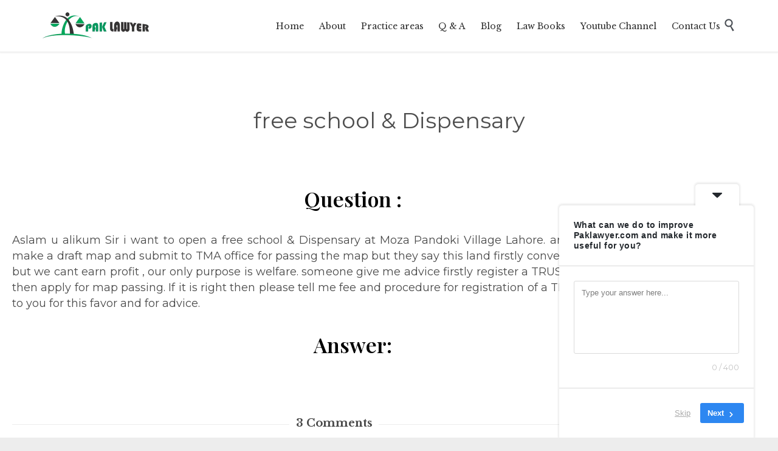

--- FILE ---
content_type: text/html; charset=UTF-8
request_url: https://paklawyer.com/answer/free-school-dispensary/
body_size: 25632
content:
<!DOCTYPE html>
<html lang="en-GB" prefix="og: https://ogp.me/ns#" class="no-ie no-js">

<head>
	<meta charset="UTF-8" />
	<meta http-equiv="X-UA-Compatible" content="IE=edge,chrome=1" />
	<meta name="viewport" content="width=device-width, initial-scale=1">

	<link rel="pingback" href="https://paklawyer.com/xmlrpc.php" />
	<style>
#wpadminbar #wp-admin-bar-wccp_free_top_button .ab-icon:before {
	content: "\f160";
	color: #02CA02;
	top: 3px;
}
#wpadminbar #wp-admin-bar-wccp_free_top_button .ab-icon {
	transform: rotate(45deg);
}
</style>

<!-- Search Engine Optimization by Rank Math PRO - https://rankmath.com/ -->
<title>free school &amp; Dispensary - Family Lawyer &amp; Law Firm in Lahore</title>
<meta name="description" content="Legal Question,Legal Advice, ask a lawyer, free legal advice online, law expert, Court Khula procedure, Family Court"/>
<meta name="robots" content="follow, index, max-snippet:-1, max-video-preview:-1, max-image-preview:large"/>
<link rel="canonical" href="https://paklawyer.com/answer/free-school-dispensary/" />
<meta property="og:locale" content="en_GB" />
<meta property="og:type" content="article" />
<meta property="og:title" content="free school &amp; Dispensary - Family Lawyer &amp; Law Firm in Lahore" />
<meta property="og:description" content="Legal Question,Legal Advice, ask a lawyer, free legal advice online, law expert, Court Khula procedure, Family Court" />
<meta property="og:url" content="https://paklawyer.com/answer/free-school-dispensary/" />
<meta property="og:site_name" content="Family Lawyer &amp; Law Firm in Lahore" />
<meta property="article:publisher" content="https://www.facebook.com/supremelaw" />
<meta property="og:updated_time" content="2017-07-18T11:33:48+05:00" />
<meta property="og:image" content="https://paklawyer.com/wp-content/uploads/2024/11/pak-transperent.png" />
<meta property="og:image:secure_url" content="https://paklawyer.com/wp-content/uploads/2024/11/pak-transperent.png" />
<meta property="og:image:width" content="960" />
<meta property="og:image:height" content="655" />
<meta property="og:image:alt" content="Pak-Lawyer Associates" />
<meta property="og:image:type" content="image/png" />
<meta property="article:published_time" content="2017-07-17T23:26:57+05:00" />
<meta property="article:modified_time" content="2017-07-18T11:33:48+05:00" />
<meta name="twitter:card" content="summary_large_image" />
<meta name="twitter:title" content="free school &amp; Dispensary - Family Lawyer &amp; Law Firm in Lahore" />
<meta name="twitter:description" content="Legal Question,Legal Advice, ask a lawyer, free legal advice online, law expert, Court Khula procedure, Family Court" />
<meta name="twitter:site" content="@ghkmayo" />
<meta name="twitter:creator" content="@ghkmayo" />
<meta name="twitter:image" content="https://paklawyer.com/wp-content/uploads/2024/11/pak-transperent.png" />
<script type="application/ld+json" class="rank-math-schema-pro">{"@context":"https://schema.org","@graph":[{"@type":["LegalService","Organization"],"@id":"https://paklawyer.com/#organization","name":"paklawyer.com Pvt Ltd","url":"https://paklawyer.com","sameAs":["https://www.facebook.com/supremelaw","https://twitter.com/ghkmayo","https://pk.linkedin.com/pub/gull-hassan-khan/23/953/92b","https://www.youtube.com/user/supremelawconcern","https://www.facebook.com/supremelaw"],"logo":{"@type":"ImageObject","@id":"https://paklawyer.com/#logo","url":"https://paklawyer.com/wp-content/uploads/2018/03/cropped-logo-new-2.png","contentUrl":"https://paklawyer.com/wp-content/uploads/2018/03/cropped-logo-new-2.png","caption":"Family Lawyer &amp; Law Firm in Lahore","inLanguage":"en-GB","width":"512","height":"512"},"openingHours":["Monday,Tuesday,Wednesday,Thursday,Friday,Saturday,Sunday 09:00-17:00"],"image":{"@id":"https://paklawyer.com/#logo"}},{"@type":"WebSite","@id":"https://paklawyer.com/#website","url":"https://paklawyer.com","name":"Family Lawyer &amp; Law Firm in Lahore","alternateName":"Family Laws Expert","publisher":{"@id":"https://paklawyer.com/#organization"},"inLanguage":"en-GB"},{"@type":"ImageObject","@id":"https://paklawyer.com/wp-content/uploads/2024/11/pak-transperent.png","url":"https://paklawyer.com/wp-content/uploads/2024/11/pak-transperent.png","width":"960","height":"655","caption":"Pak-Lawyer Associates","inLanguage":"en-GB"},{"@type":"BreadcrumbList","@id":"https://paklawyer.com/answer/free-school-dispensary/#breadcrumb","itemListElement":[{"@type":"ListItem","position":"1","item":{"@id":"https://paklawyer.com","name":"Home"}},{"@type":"ListItem","position":"2","item":{"@id":"https://paklawyer.com/answer/free-school-dispensary/","name":"free school &amp; Dispensary"}}]},{"@type":"WebPage","@id":"https://paklawyer.com/answer/free-school-dispensary/#webpage","url":"https://paklawyer.com/answer/free-school-dispensary/","name":"free school &amp; Dispensary - Family Lawyer &amp; Law Firm in Lahore","datePublished":"2017-07-17T23:26:57+05:00","dateModified":"2017-07-18T11:33:48+05:00","isPartOf":{"@id":"https://paklawyer.com/#website"},"primaryImageOfPage":{"@id":"https://paklawyer.com/wp-content/uploads/2024/11/pak-transperent.png"},"inLanguage":"en-GB","breadcrumb":{"@id":"https://paklawyer.com/answer/free-school-dispensary/#breadcrumb"}},{"@type":"Person","@id":"https://paklawyer.com/author/hassam-nizami12345/","name":"hassam.nizami12345","description":"Law Firm in Lahore, Court Marriage, Divorce, Khula, Child Custody, Dower, Dowry, Maintenance, Immigration Expert lawyer in Pakistan.Succession,","url":"https://paklawyer.com/author/hassam-nizami12345/","image":{"@type":"ImageObject","@id":"https://secure.gravatar.com/avatar/cedaadb4ba88df85c17395b89bebd35de5cfeb7f641599c21a4c36e610290700?s=96&amp;d=mm&amp;r=g","url":"https://secure.gravatar.com/avatar/cedaadb4ba88df85c17395b89bebd35de5cfeb7f641599c21a4c36e610290700?s=96&amp;d=mm&amp;r=g","caption":"hassam.nizami12345","inLanguage":"en-GB"},"worksFor":{"@id":"https://paklawyer.com/#organization"}},{"@type":"Article","headline":"free school &amp; Dispensary - Family Lawyer &amp; Law Firm in Lahore","keywords":"free school &amp; Dispensary","datePublished":"2017-07-17T23:26:57+05:00","dateModified":"2017-07-18T11:33:48+05:00","author":{"@id":"https://paklawyer.com/author/hassam-nizami12345/","name":"hassam.nizami12345"},"publisher":{"@id":"https://paklawyer.com/#organization"},"description":"Legal Question,Legal Advice, ask a lawyer, free legal advice online, law expert, Court Khula procedure, Family Court","name":"free school &amp; Dispensary - Family Lawyer &amp; Law Firm in Lahore","@id":"https://paklawyer.com/answer/free-school-dispensary/#richSnippet","isPartOf":{"@id":"https://paklawyer.com/answer/free-school-dispensary/#webpage"},"image":{"@id":"https://paklawyer.com/wp-content/uploads/2024/11/pak-transperent.png"},"inLanguage":"en-GB","mainEntityOfPage":{"@id":"https://paklawyer.com/answer/free-school-dispensary/#webpage"}}]}</script>
<!-- /Rank Math WordPress SEO plugin -->

<link rel='dns-prefetch' href='//ajax.googleapis.com' />
<link rel='dns-prefetch' href='//fonts.googleapis.com' />
<link rel='dns-prefetch' href='//www.googletagmanager.com' />
<link rel="alternate" type="application/rss+xml" title="Family Lawyer &amp; Law Firm in Lahore &raquo; Feed" href="https://paklawyer.com/feed/" />
<link rel="alternate" type="application/rss+xml" title="Family Lawyer &amp; Law Firm in Lahore &raquo; Comments Feed" href="https://paklawyer.com/comments/feed/" />
<link rel="alternate" type="application/rss+xml" title="Family Lawyer &amp; Law Firm in Lahore &raquo; free school &amp; Dispensary Comments Feed" href="https://paklawyer.com/answer/free-school-dispensary/feed/" />
<link rel="alternate" title="oEmbed (JSON)" type="application/json+oembed" href="https://paklawyer.com/wp-json/oembed/1.0/embed?url=https%3A%2F%2Fpaklawyer.com%2Fanswer%2Ffree-school-dispensary%2F" />
<link rel="alternate" title="oEmbed (XML)" type="text/xml+oembed" href="https://paklawyer.com/wp-json/oembed/1.0/embed?url=https%3A%2F%2Fpaklawyer.com%2Fanswer%2Ffree-school-dispensary%2F&#038;format=xml" />
		<!-- This site uses the Google Analytics by MonsterInsights plugin v9.11.1 - Using Analytics tracking - https://www.monsterinsights.com/ -->
							<script src="//www.googletagmanager.com/gtag/js?id=G-YQS16FVQMF"  data-cfasync="false" data-wpfc-render="false" type="text/javascript" async></script>
			<script data-cfasync="false" data-wpfc-render="false" type="text/javascript">
				var mi_version = '9.11.1';
				var mi_track_user = true;
				var mi_no_track_reason = '';
								var MonsterInsightsDefaultLocations = {"page_location":"https:\/\/paklawyer.com\/answer\/free-school-dispensary\/"};
								if ( typeof MonsterInsightsPrivacyGuardFilter === 'function' ) {
					var MonsterInsightsLocations = (typeof MonsterInsightsExcludeQuery === 'object') ? MonsterInsightsPrivacyGuardFilter( MonsterInsightsExcludeQuery ) : MonsterInsightsPrivacyGuardFilter( MonsterInsightsDefaultLocations );
				} else {
					var MonsterInsightsLocations = (typeof MonsterInsightsExcludeQuery === 'object') ? MonsterInsightsExcludeQuery : MonsterInsightsDefaultLocations;
				}

								var disableStrs = [
										'ga-disable-G-YQS16FVQMF',
									];

				/* Function to detect opted out users */
				function __gtagTrackerIsOptedOut() {
					for (var index = 0; index < disableStrs.length; index++) {
						if (document.cookie.indexOf(disableStrs[index] + '=true') > -1) {
							return true;
						}
					}

					return false;
				}

				/* Disable tracking if the opt-out cookie exists. */
				if (__gtagTrackerIsOptedOut()) {
					for (var index = 0; index < disableStrs.length; index++) {
						window[disableStrs[index]] = true;
					}
				}

				/* Opt-out function */
				function __gtagTrackerOptout() {
					for (var index = 0; index < disableStrs.length; index++) {
						document.cookie = disableStrs[index] + '=true; expires=Thu, 31 Dec 2099 23:59:59 UTC; path=/';
						window[disableStrs[index]] = true;
					}
				}

				if ('undefined' === typeof gaOptout) {
					function gaOptout() {
						__gtagTrackerOptout();
					}
				}
								window.dataLayer = window.dataLayer || [];

				window.MonsterInsightsDualTracker = {
					helpers: {},
					trackers: {},
				};
				if (mi_track_user) {
					function __gtagDataLayer() {
						dataLayer.push(arguments);
					}

					function __gtagTracker(type, name, parameters) {
						if (!parameters) {
							parameters = {};
						}

						if (parameters.send_to) {
							__gtagDataLayer.apply(null, arguments);
							return;
						}

						if (type === 'event') {
														parameters.send_to = monsterinsights_frontend.v4_id;
							var hookName = name;
							if (typeof parameters['event_category'] !== 'undefined') {
								hookName = parameters['event_category'] + ':' + name;
							}

							if (typeof MonsterInsightsDualTracker.trackers[hookName] !== 'undefined') {
								MonsterInsightsDualTracker.trackers[hookName](parameters);
							} else {
								__gtagDataLayer('event', name, parameters);
							}
							
						} else {
							__gtagDataLayer.apply(null, arguments);
						}
					}

					__gtagTracker('js', new Date());
					__gtagTracker('set', {
						'developer_id.dZGIzZG': true,
											});
					if ( MonsterInsightsLocations.page_location ) {
						__gtagTracker('set', MonsterInsightsLocations);
					}
										__gtagTracker('config', 'G-YQS16FVQMF', {"forceSSL":"true"} );
										window.gtag = __gtagTracker;										(function () {
						/* https://developers.google.com/analytics/devguides/collection/analyticsjs/ */
						/* ga and __gaTracker compatibility shim. */
						var noopfn = function () {
							return null;
						};
						var newtracker = function () {
							return new Tracker();
						};
						var Tracker = function () {
							return null;
						};
						var p = Tracker.prototype;
						p.get = noopfn;
						p.set = noopfn;
						p.send = function () {
							var args = Array.prototype.slice.call(arguments);
							args.unshift('send');
							__gaTracker.apply(null, args);
						};
						var __gaTracker = function () {
							var len = arguments.length;
							if (len === 0) {
								return;
							}
							var f = arguments[len - 1];
							if (typeof f !== 'object' || f === null || typeof f.hitCallback !== 'function') {
								if ('send' === arguments[0]) {
									var hitConverted, hitObject = false, action;
									if ('event' === arguments[1]) {
										if ('undefined' !== typeof arguments[3]) {
											hitObject = {
												'eventAction': arguments[3],
												'eventCategory': arguments[2],
												'eventLabel': arguments[4],
												'value': arguments[5] ? arguments[5] : 1,
											}
										}
									}
									if ('pageview' === arguments[1]) {
										if ('undefined' !== typeof arguments[2]) {
											hitObject = {
												'eventAction': 'page_view',
												'page_path': arguments[2],
											}
										}
									}
									if (typeof arguments[2] === 'object') {
										hitObject = arguments[2];
									}
									if (typeof arguments[5] === 'object') {
										Object.assign(hitObject, arguments[5]);
									}
									if ('undefined' !== typeof arguments[1].hitType) {
										hitObject = arguments[1];
										if ('pageview' === hitObject.hitType) {
											hitObject.eventAction = 'page_view';
										}
									}
									if (hitObject) {
										action = 'timing' === arguments[1].hitType ? 'timing_complete' : hitObject.eventAction;
										hitConverted = mapArgs(hitObject);
										__gtagTracker('event', action, hitConverted);
									}
								}
								return;
							}

							function mapArgs(args) {
								var arg, hit = {};
								var gaMap = {
									'eventCategory': 'event_category',
									'eventAction': 'event_action',
									'eventLabel': 'event_label',
									'eventValue': 'event_value',
									'nonInteraction': 'non_interaction',
									'timingCategory': 'event_category',
									'timingVar': 'name',
									'timingValue': 'value',
									'timingLabel': 'event_label',
									'page': 'page_path',
									'location': 'page_location',
									'title': 'page_title',
									'referrer' : 'page_referrer',
								};
								for (arg in args) {
																		if (!(!args.hasOwnProperty(arg) || !gaMap.hasOwnProperty(arg))) {
										hit[gaMap[arg]] = args[arg];
									} else {
										hit[arg] = args[arg];
									}
								}
								return hit;
							}

							try {
								f.hitCallback();
							} catch (ex) {
							}
						};
						__gaTracker.create = newtracker;
						__gaTracker.getByName = newtracker;
						__gaTracker.getAll = function () {
							return [];
						};
						__gaTracker.remove = noopfn;
						__gaTracker.loaded = true;
						window['__gaTracker'] = __gaTracker;
					})();
									} else {
										console.log("");
					(function () {
						function __gtagTracker() {
							return null;
						}

						window['__gtagTracker'] = __gtagTracker;
						window['gtag'] = __gtagTracker;
					})();
									}
			</script>
							<!-- / Google Analytics by MonsterInsights -->
		<style id='wp-img-auto-sizes-contain-inline-css' type='text/css'>
img:is([sizes=auto i],[sizes^="auto," i]){contain-intrinsic-size:3000px 1500px}
/*# sourceURL=wp-img-auto-sizes-contain-inline-css */
</style>
<link rel='stylesheet' id='CMA-css-css' href='https://paklawyer.com/wp-content/plugins/cm-answers/views/resources/app.css?ver=3.3.8' type='text/css' media='all' />
<style id='wp-emoji-styles-inline-css' type='text/css'>

	img.wp-smiley, img.emoji {
		display: inline !important;
		border: none !important;
		box-shadow: none !important;
		height: 1em !important;
		width: 1em !important;
		margin: 0 0.07em !important;
		vertical-align: -0.1em !important;
		background: none !important;
		padding: 0 !important;
	}
/*# sourceURL=wp-emoji-styles-inline-css */
</style>
<link rel='stylesheet' id='wp-block-library-css' href='https://paklawyer.com/wp-content/plugins/gutenberg/build/styles/block-library/style.css?ver=22.3.0' type='text/css' media='all' />
<style id='classic-theme-styles-inline-css' type='text/css'>
.wp-block-button__link{background-color:#32373c;border-radius:9999px;box-shadow:none;color:#fff;font-size:1.125em;padding:calc(.667em + 2px) calc(1.333em + 2px);text-decoration:none}.wp-block-file__button{background:#32373c;color:#fff}.wp-block-accordion-heading{margin:0}.wp-block-accordion-heading__toggle{background-color:inherit!important;color:inherit!important}.wp-block-accordion-heading__toggle:not(:focus-visible){outline:none}.wp-block-accordion-heading__toggle:focus,.wp-block-accordion-heading__toggle:hover{background-color:inherit!important;border:none;box-shadow:none;color:inherit;padding:var(--wp--preset--spacing--20,1em) 0;text-decoration:none}.wp-block-accordion-heading__toggle:focus-visible{outline:auto;outline-offset:0}
/*# sourceURL=https://paklawyer.com/wp-content/plugins/gutenberg/build/styles/block-library/classic.css */
</style>
<link rel='stylesheet' id='contact-form-7-signature-addon-css' href='https://paklawyer.com/wp-content/plugins/contact-form-7-signature-addon/public/css/style.css?ver=4.2.2' type='text/css' media='all' />
<link rel='stylesheet' id='contact-form-7-css' href='https://paklawyer.com/wp-content/plugins/contact-form-7/includes/css/styles.css?ver=6.1.4' type='text/css' media='all' />
<link rel='stylesheet' id='jquery-ui-theme-css' href='https://ajax.googleapis.com/ajax/libs/jqueryui/1.11.4/themes/smoothness/jquery-ui.min.css?ver=1.11.4' type='text/css' media='all' />
<link rel='stylesheet' id='jquery-ui-timepicker-css' href='https://paklawyer.com/wp-content/plugins/contact-form-7-datepicker/js/jquery-ui-timepicker/jquery-ui-timepicker-addon.min.css?ver=6.9' type='text/css' media='all' />
<link rel='stylesheet' id='cptapagination-css' href='https://paklawyer.com/wp-content/plugins/custom-post-type-ajax-pagnaition/css/cptapagination-style.css?ver=6.9' type='text/css' media='all' />
<style id='global-styles-inline-css' type='text/css'>
:root{--wp--preset--aspect-ratio--square: 1;--wp--preset--aspect-ratio--4-3: 4/3;--wp--preset--aspect-ratio--3-4: 3/4;--wp--preset--aspect-ratio--3-2: 3/2;--wp--preset--aspect-ratio--2-3: 2/3;--wp--preset--aspect-ratio--16-9: 16/9;--wp--preset--aspect-ratio--9-16: 9/16;--wp--preset--color--black: #000000;--wp--preset--color--cyan-bluish-gray: #abb8c3;--wp--preset--color--white: #ffffff;--wp--preset--color--pale-pink: #f78da7;--wp--preset--color--vivid-red: #cf2e2e;--wp--preset--color--luminous-vivid-orange: #ff6900;--wp--preset--color--luminous-vivid-amber: #fcb900;--wp--preset--color--light-green-cyan: #7bdcb5;--wp--preset--color--vivid-green-cyan: #00d084;--wp--preset--color--pale-cyan-blue: #8ed1fc;--wp--preset--color--vivid-cyan-blue: #0693e3;--wp--preset--color--vivid-purple: #9b51e0;--wp--preset--gradient--vivid-cyan-blue-to-vivid-purple: linear-gradient(135deg,rgb(6,147,227) 0%,rgb(155,81,224) 100%);--wp--preset--gradient--light-green-cyan-to-vivid-green-cyan: linear-gradient(135deg,rgb(122,220,180) 0%,rgb(0,208,130) 100%);--wp--preset--gradient--luminous-vivid-amber-to-luminous-vivid-orange: linear-gradient(135deg,rgb(252,185,0) 0%,rgb(255,105,0) 100%);--wp--preset--gradient--luminous-vivid-orange-to-vivid-red: linear-gradient(135deg,rgb(255,105,0) 0%,rgb(207,46,46) 100%);--wp--preset--gradient--very-light-gray-to-cyan-bluish-gray: linear-gradient(135deg,rgb(238,238,238) 0%,rgb(169,184,195) 100%);--wp--preset--gradient--cool-to-warm-spectrum: linear-gradient(135deg,rgb(74,234,220) 0%,rgb(151,120,209) 20%,rgb(207,42,186) 40%,rgb(238,44,130) 60%,rgb(251,105,98) 80%,rgb(254,248,76) 100%);--wp--preset--gradient--blush-light-purple: linear-gradient(135deg,rgb(255,206,236) 0%,rgb(152,150,240) 100%);--wp--preset--gradient--blush-bordeaux: linear-gradient(135deg,rgb(254,205,165) 0%,rgb(254,45,45) 50%,rgb(107,0,62) 100%);--wp--preset--gradient--luminous-dusk: linear-gradient(135deg,rgb(255,203,112) 0%,rgb(199,81,192) 50%,rgb(65,88,208) 100%);--wp--preset--gradient--pale-ocean: linear-gradient(135deg,rgb(255,245,203) 0%,rgb(182,227,212) 50%,rgb(51,167,181) 100%);--wp--preset--gradient--electric-grass: linear-gradient(135deg,rgb(202,248,128) 0%,rgb(113,206,126) 100%);--wp--preset--gradient--midnight: linear-gradient(135deg,rgb(2,3,129) 0%,rgb(40,116,252) 100%);--wp--preset--font-size--small: 13px;--wp--preset--font-size--medium: 20px;--wp--preset--font-size--large: 36px;--wp--preset--font-size--x-large: 42px;--wp--preset--spacing--20: 0.44rem;--wp--preset--spacing--30: 0.67rem;--wp--preset--spacing--40: 1rem;--wp--preset--spacing--50: 1.5rem;--wp--preset--spacing--60: 2.25rem;--wp--preset--spacing--70: 3.38rem;--wp--preset--spacing--80: 5.06rem;--wp--preset--shadow--natural: 6px 6px 9px rgba(0, 0, 0, 0.2);--wp--preset--shadow--deep: 12px 12px 50px rgba(0, 0, 0, 0.4);--wp--preset--shadow--sharp: 6px 6px 0px rgba(0, 0, 0, 0.2);--wp--preset--shadow--outlined: 6px 6px 0px -3px rgb(255, 255, 255), 6px 6px rgb(0, 0, 0);--wp--preset--shadow--crisp: 6px 6px 0px rgb(0, 0, 0);}:where(.is-layout-flex){gap: 0.5em;}:where(.is-layout-grid){gap: 0.5em;}body .is-layout-flex{display: flex;}.is-layout-flex{flex-wrap: wrap;align-items: center;}.is-layout-flex > :is(*, div){margin: 0;}body .is-layout-grid{display: grid;}.is-layout-grid > :is(*, div){margin: 0;}:where(.wp-block-columns.is-layout-flex){gap: 2em;}:where(.wp-block-columns.is-layout-grid){gap: 2em;}:where(.wp-block-post-template.is-layout-flex){gap: 1.25em;}:where(.wp-block-post-template.is-layout-grid){gap: 1.25em;}.has-black-color{color: var(--wp--preset--color--black) !important;}.has-cyan-bluish-gray-color{color: var(--wp--preset--color--cyan-bluish-gray) !important;}.has-white-color{color: var(--wp--preset--color--white) !important;}.has-pale-pink-color{color: var(--wp--preset--color--pale-pink) !important;}.has-vivid-red-color{color: var(--wp--preset--color--vivid-red) !important;}.has-luminous-vivid-orange-color{color: var(--wp--preset--color--luminous-vivid-orange) !important;}.has-luminous-vivid-amber-color{color: var(--wp--preset--color--luminous-vivid-amber) !important;}.has-light-green-cyan-color{color: var(--wp--preset--color--light-green-cyan) !important;}.has-vivid-green-cyan-color{color: var(--wp--preset--color--vivid-green-cyan) !important;}.has-pale-cyan-blue-color{color: var(--wp--preset--color--pale-cyan-blue) !important;}.has-vivid-cyan-blue-color{color: var(--wp--preset--color--vivid-cyan-blue) !important;}.has-vivid-purple-color{color: var(--wp--preset--color--vivid-purple) !important;}.has-black-background-color{background-color: var(--wp--preset--color--black) !important;}.has-cyan-bluish-gray-background-color{background-color: var(--wp--preset--color--cyan-bluish-gray) !important;}.has-white-background-color{background-color: var(--wp--preset--color--white) !important;}.has-pale-pink-background-color{background-color: var(--wp--preset--color--pale-pink) !important;}.has-vivid-red-background-color{background-color: var(--wp--preset--color--vivid-red) !important;}.has-luminous-vivid-orange-background-color{background-color: var(--wp--preset--color--luminous-vivid-orange) !important;}.has-luminous-vivid-amber-background-color{background-color: var(--wp--preset--color--luminous-vivid-amber) !important;}.has-light-green-cyan-background-color{background-color: var(--wp--preset--color--light-green-cyan) !important;}.has-vivid-green-cyan-background-color{background-color: var(--wp--preset--color--vivid-green-cyan) !important;}.has-pale-cyan-blue-background-color{background-color: var(--wp--preset--color--pale-cyan-blue) !important;}.has-vivid-cyan-blue-background-color{background-color: var(--wp--preset--color--vivid-cyan-blue) !important;}.has-vivid-purple-background-color{background-color: var(--wp--preset--color--vivid-purple) !important;}.has-black-border-color{border-color: var(--wp--preset--color--black) !important;}.has-cyan-bluish-gray-border-color{border-color: var(--wp--preset--color--cyan-bluish-gray) !important;}.has-white-border-color{border-color: var(--wp--preset--color--white) !important;}.has-pale-pink-border-color{border-color: var(--wp--preset--color--pale-pink) !important;}.has-vivid-red-border-color{border-color: var(--wp--preset--color--vivid-red) !important;}.has-luminous-vivid-orange-border-color{border-color: var(--wp--preset--color--luminous-vivid-orange) !important;}.has-luminous-vivid-amber-border-color{border-color: var(--wp--preset--color--luminous-vivid-amber) !important;}.has-light-green-cyan-border-color{border-color: var(--wp--preset--color--light-green-cyan) !important;}.has-vivid-green-cyan-border-color{border-color: var(--wp--preset--color--vivid-green-cyan) !important;}.has-pale-cyan-blue-border-color{border-color: var(--wp--preset--color--pale-cyan-blue) !important;}.has-vivid-cyan-blue-border-color{border-color: var(--wp--preset--color--vivid-cyan-blue) !important;}.has-vivid-purple-border-color{border-color: var(--wp--preset--color--vivid-purple) !important;}.has-vivid-cyan-blue-to-vivid-purple-gradient-background{background: var(--wp--preset--gradient--vivid-cyan-blue-to-vivid-purple) !important;}.has-light-green-cyan-to-vivid-green-cyan-gradient-background{background: var(--wp--preset--gradient--light-green-cyan-to-vivid-green-cyan) !important;}.has-luminous-vivid-amber-to-luminous-vivid-orange-gradient-background{background: var(--wp--preset--gradient--luminous-vivid-amber-to-luminous-vivid-orange) !important;}.has-luminous-vivid-orange-to-vivid-red-gradient-background{background: var(--wp--preset--gradient--luminous-vivid-orange-to-vivid-red) !important;}.has-very-light-gray-to-cyan-bluish-gray-gradient-background{background: var(--wp--preset--gradient--very-light-gray-to-cyan-bluish-gray) !important;}.has-cool-to-warm-spectrum-gradient-background{background: var(--wp--preset--gradient--cool-to-warm-spectrum) !important;}.has-blush-light-purple-gradient-background{background: var(--wp--preset--gradient--blush-light-purple) !important;}.has-blush-bordeaux-gradient-background{background: var(--wp--preset--gradient--blush-bordeaux) !important;}.has-luminous-dusk-gradient-background{background: var(--wp--preset--gradient--luminous-dusk) !important;}.has-pale-ocean-gradient-background{background: var(--wp--preset--gradient--pale-ocean) !important;}.has-electric-grass-gradient-background{background: var(--wp--preset--gradient--electric-grass) !important;}.has-midnight-gradient-background{background: var(--wp--preset--gradient--midnight) !important;}.has-small-font-size{font-size: var(--wp--preset--font-size--small) !important;}.has-medium-font-size{font-size: var(--wp--preset--font-size--medium) !important;}.has-large-font-size{font-size: var(--wp--preset--font-size--large) !important;}.has-x-large-font-size{font-size: var(--wp--preset--font-size--x-large) !important;}
:where(.wp-block-columns.is-layout-flex){gap: 2em;}:where(.wp-block-columns.is-layout-grid){gap: 2em;}
:root :where(.wp-block-pullquote){font-size: 1.5em;line-height: 1.6;}
:where(.wp-block-post-template.is-layout-flex){gap: 1.25em;}:where(.wp-block-post-template.is-layout-grid){gap: 1.25em;}
:where(.wp-block-term-template.is-layout-flex){gap: 1.25em;}:where(.wp-block-term-template.is-layout-grid){gap: 1.25em;}
/*# sourceURL=global-styles-inline-css */
</style>
<link rel='stylesheet' id='theme-my-login-css' href='https://paklawyer.com/wp-content/plugins/theme-my-login/assets/styles/theme-my-login.min.css?ver=7.1.14' type='text/css' media='all' />
<link rel='stylesheet' id='elementor-icons-css' href='https://paklawyer.com/wp-content/plugins/elementor/assets/lib/eicons/css/elementor-icons.min.css?ver=5.45.0' type='text/css' media='all' />
<link rel='stylesheet' id='elementor-frontend-css' href='https://paklawyer.com/wp-content/plugins/elementor/assets/css/frontend.min.css?ver=3.34.0' type='text/css' media='all' />
<style id='elementor-frontend-inline-css' type='text/css'>
.elementor-kit-10900{--e-global-color-primary:#6EC1E4;--e-global-color-secondary:#54595F;--e-global-color-text:#7A7A7A;--e-global-color-accent:#61CE70;--e-global-color-47efa74b:#4054B2;--e-global-color-76f15225:#23A455;--e-global-color-2e40e561:#000;--e-global-color-2ea1cdd2:#FFF;--e-global-typography-primary-font-family:"Roboto";--e-global-typography-primary-font-weight:600;--e-global-typography-secondary-font-family:"Roboto Slab";--e-global-typography-secondary-font-weight:400;--e-global-typography-text-font-family:"Roboto";--e-global-typography-text-font-weight:400;--e-global-typography-accent-font-family:"Roboto";--e-global-typography-accent-font-weight:500;}.elementor-kit-10900 e-page-transition{background-color:#FFBC7D;}.elementor-section.elementor-section-boxed > .elementor-container{max-width:1140px;}.e-con{--container-max-width:1140px;}.elementor-widget:not(:last-child){margin-block-end:20px;}.elementor-element{--widgets-spacing:20px 20px;--widgets-spacing-row:20px;--widgets-spacing-column:20px;}{}h1.entry-title{display:var(--page-title-display);}@media(max-width:1024px){.elementor-section.elementor-section-boxed > .elementor-container{max-width:1024px;}.e-con{--container-max-width:1024px;}}@media(max-width:767px){.elementor-section.elementor-section-boxed > .elementor-container{max-width:767px;}.e-con{--container-max-width:767px;}}
.elementor-widget-heading .elementor-heading-title{font-family:var( --e-global-typography-primary-font-family ), Sans-serif;font-weight:var( --e-global-typography-primary-font-weight );color:var( --e-global-color-primary );}.elementor-989095 .elementor-element.elementor-element-e88efb9{text-align:center;}.elementor-989095 .elementor-element.elementor-element-e88efb9 .elementor-heading-title{font-family:"Playfair Display", Sans-serif;font-size:34px;font-weight:600;color:#000000;}.elementor-widget-theme-post-content{color:var( --e-global-color-text );font-family:var( --e-global-typography-text-font-family ), Sans-serif;font-weight:var( --e-global-typography-text-font-weight );}.elementor-989095 .elementor-element.elementor-element-73dedd2{text-align:center;}.elementor-989095 .elementor-element.elementor-element-73dedd2 .elementor-heading-title{font-family:"Playfair Display", Sans-serif;font-size:34px;font-weight:600;color:#000000;}.elementor-widget-post-info .elementor-icon-list-item:not(:last-child):after{border-color:var( --e-global-color-text );}.elementor-widget-post-info .elementor-icon-list-icon i{color:var( --e-global-color-primary );}.elementor-widget-post-info .elementor-icon-list-icon svg{fill:var( --e-global-color-primary );}.elementor-widget-post-info .elementor-icon-list-text, .elementor-widget-post-info .elementor-icon-list-text a{color:var( --e-global-color-secondary );}.elementor-widget-post-info .elementor-icon-list-item{font-family:var( --e-global-typography-text-font-family ), Sans-serif;font-weight:var( --e-global-typography-text-font-weight );}.elementor-989095 .elementor-element.elementor-element-a090bc3 .elementor-icon-list-icon{width:14px;}.elementor-989095 .elementor-element.elementor-element-a090bc3 .elementor-icon-list-icon i{font-size:14px;}.elementor-989095 .elementor-element.elementor-element-a090bc3 .elementor-icon-list-icon svg{--e-icon-list-icon-size:14px;}.elementor-989095 .elementor-element.elementor-element-a090bc3 .elementor-icon-list-item{font-family:"Montserrat", Sans-serif;font-size:18px;font-weight:400;line-height:26px;}
/*# sourceURL=elementor-frontend-inline-css */
</style>
<link rel='stylesheet' id='elementor-pro-css' href='https://paklawyer.com/wp-content/plugins/elementor-pro/assets/css/frontend.min.css?ver=3.7.3' type='text/css' media='all' />
<link rel='stylesheet' id='wpv-gfonts-css' href='//fonts.googleapis.com/css?family=Montserrat%3Anormal%2Cbold%7CLibre+Baskerville%3Abold%2Citalic%2Cnormal&#038;subset=latin&#038;ver=22' type='text/css' media='all' />
<link rel='stylesheet' id='front-magnific-popup-css' href='https://paklawyer.com/wp-content/themes/lawyers-attorneys/wpv_theme/assets/css/magnific.css?ver=6.9' type='text/css' media='all' />
<link rel='stylesheet' id='vamtam-front-all-css' href='https://paklawyer.com/wp-content/themes/lawyers-attorneys/cache/all.css?ver=1657740506' type='text/css' media='all' />
<style id='vamtam-front-all-inline-css' type='text/css'>
.screens .linkarea img{
	box-shadow: 0px 2px 4px 0px rgba(0,0,0,0.10);
	transition: all .3s ease;
	border-radius: 2px;
}

.screens .linkarea img:hover {
	box-shadow: 0px 2px 20px 0px rgba(0,0,0,0.16);
	margin-top: -10px;
}
.page-id-9611 #style-switcher{
display: none;
}

.w-header {
	text-align: center;
}
.w-header .grid-1-5{
	display: inline-block;
	float: none;
	vertical-align: top:
}
.w-header h3{
	margin: 0px;
	font-weight: 600;
color: #fff;
}
.w-header p{
	margin-top: 0.5em
}
.w-header .sep-3{
	opacity: 0.2;
}
.w-header h1, .w-header h4, .w-header p, .w-white{
color: #fff !important;
}

.page-id-9611 h1{
    font: normal 3em/1em "Libre Baskerville";
letter-spacing: 0.3em;
}
.page-id-9611 h2{
    font: normal 2.4em/1em "Libre Baskerville";
    color: #7C8A8D;
    margin-bottom: 10px;
}

.big-text {
	font-size: 1em;
    line-height: 1em;
    font-weight: 100;
}

.plugin-logos img{
	padding: 0px 20px;
    display: inline-block;
}


.more-testimonials{
	border: solid 1px #EDEDED;
	text-align: center;
	padding: 20px 30px;
	border: 1px solid #D9D9D9;
}
.more-testimonials h3{
    margin-bottom: 9px;
    margin-top: 6px;
}
.more-testimonials p{
	margin-top: 0px;
}
.dark-bg h2{
	color: #fff !important;
}

@media (max-width: 958px){
.twitter-button{
	margin-bottom: 20px;
}
.w-header h1{
font-size: 1.8em;
}
.w-hide-bg{
	padding:0px !important;
	background-image: none !important;
}
.dark-bg{
	background-image: none !important;
}

.w-mobile-hide{
	display: none;
}
.w-hide-bg .push{
	display: none;
}
}
/*# sourceURL=vamtam-front-all-inline-css */
</style>
<link rel='stylesheet' id='__EPYT__style-css' href='https://paklawyer.com/wp-content/plugins/youtube-embed-plus/styles/ytprefs.min.css?ver=14.2.4' type='text/css' media='all' />
<style id='__EPYT__style-inline-css' type='text/css'>

                .epyt-gallery-thumb {
                        width: 33.333%;
                }
                
/*# sourceURL=__EPYT__style-inline-css */
</style>
<link rel='stylesheet' id='eael-general-css' href='https://paklawyer.com/wp-content/plugins/essential-addons-for-elementor-lite/assets/front-end/css/view/general.min.css?ver=6.5.5' type='text/css' media='all' />
<link rel='stylesheet' id='elementor-gf-roboto-css' href='https://fonts.googleapis.com/css?family=Roboto:100,100italic,200,200italic,300,300italic,400,400italic,500,500italic,600,600italic,700,700italic,800,800italic,900,900italic&#038;display=auto' type='text/css' media='all' />
<link rel='stylesheet' id='elementor-gf-robotoslab-css' href='https://fonts.googleapis.com/css?family=Roboto+Slab:100,100italic,200,200italic,300,300italic,400,400italic,500,500italic,600,600italic,700,700italic,800,800italic,900,900italic&#038;display=auto' type='text/css' media='all' />
<link rel='stylesheet' id='elementor-gf-playfairdisplay-css' href='https://fonts.googleapis.com/css?family=Playfair+Display:100,100italic,200,200italic,300,300italic,400,400italic,500,500italic,600,600italic,700,700italic,800,800italic,900,900italic&#038;display=auto' type='text/css' media='all' />
<link rel='stylesheet' id='elementor-gf-montserrat-css' href='https://fonts.googleapis.com/css?family=Montserrat:100,100italic,200,200italic,300,300italic,400,400italic,500,500italic,600,600italic,700,700italic,800,800italic,900,900italic&#038;display=auto' type='text/css' media='all' />
<script type="text/javascript" src="https://paklawyer.com/wp-content/plugins/google-analytics-for-wordpress/assets/js/frontend-gtag.min.js?ver=9.11.1" id="monsterinsights-frontend-script-js" async="async" data-wp-strategy="async"></script>
<script data-cfasync="false" data-wpfc-render="false" type="text/javascript" id='monsterinsights-frontend-script-js-extra'>/* <![CDATA[ */
var monsterinsights_frontend = {"js_events_tracking":"true","download_extensions":"doc,pdf,ppt,zip,xls,docx,pptx,xlsx","inbound_paths":"[]","home_url":"https:\/\/paklawyer.com","hash_tracking":"false","v4_id":"G-YQS16FVQMF"};/* ]]> */
</script>
<script type="text/javascript" src="https://paklawyer.com/wp-content/plugins/contact-form-7-signature-addon/public/js/signature_pad.min.js?ver=4.2.2" id="contact-form-7-signature-addon-signature-js"></script>
<script type="text/javascript" src="https://paklawyer.com/wp-includes/js/jquery/jquery.min.js?ver=3.7.1" id="jquery-core-js"></script>
<script type="text/javascript" src="https://paklawyer.com/wp-includes/js/jquery/jquery-migrate.min.js?ver=3.4.1" id="jquery-migrate-js"></script>
<script type="text/javascript" src="https://paklawyer.com/wp-content/plugins/contact-form-7-signature-addon/public/js/scripts.js?ver=4.2.2" id="contact-form-7-signature-addon-js"></script>
<script type="text/javascript" id="cpta-pagination-custom-js-js-extra">
/* <![CDATA[ */
var ajax_params = {"ajax_url":"https://paklawyer.com/wp-admin/admin-ajax.php"};
//# sourceURL=cpta-pagination-custom-js-js-extra
/* ]]> */
</script>
<script type="text/javascript" src="https://paklawyer.com/wp-content/plugins/custom-post-type-ajax-pagnaition//js/cptapagination.js?ver=6.9" id="cpta-pagination-custom-js-js"></script>
<script type="text/javascript" id="__ytprefs__-js-extra">
/* <![CDATA[ */
var _EPYT_ = {"ajaxurl":"https://paklawyer.com/wp-admin/admin-ajax.php","security":"f7d7455748","gallery_scrolloffset":"30","eppathtoscripts":"https://paklawyer.com/wp-content/plugins/youtube-embed-plus/scripts/","eppath":"https://paklawyer.com/wp-content/plugins/youtube-embed-plus/","epresponsiveselector":"[\"iframe.__youtube_prefs__\",\"iframe[src*='youtube.com']\",\"iframe[src*='youtube-nocookie.com']\",\"iframe[data-ep-src*='youtube.com']\",\"iframe[data-ep-src*='youtube-nocookie.com']\",\"iframe[data-ep-gallerysrc*='youtube.com']\"]","epdovol":"1","version":"14.2.4","evselector":"iframe.__youtube_prefs__[src], iframe[src*=\"youtube.com/embed/\"], iframe[src*=\"youtube-nocookie.com/embed/\"]","ajax_compat":"","maxres_facade":"eager","ytapi_load":"light","pause_others":"","stopMobileBuffer":"1","facade_mode":"","not_live_on_channel":""};
//# sourceURL=__ytprefs__-js-extra
/* ]]> */
</script>
<script type="text/javascript" src="https://paklawyer.com/wp-content/plugins/youtube-embed-plus/scripts/ytprefs.min.js?ver=14.2.4" id="__ytprefs__-js"></script>
<link rel="https://api.w.org/" href="https://paklawyer.com/wp-json/" /><link rel="alternate" title="JSON" type="application/json" href="https://paklawyer.com/wp-json/wp/v2/answer/4274" /><link rel="EditURI" type="application/rsd+xml" title="RSD" href="https://paklawyer.com/xmlrpc.php?rsd" />
<meta name="generator" content="WordPress 6.9" />
<link rel='shortlink' href='https://paklawyer.com/?p=4274' />
<meta name="generator" content="Site Kit by Google 1.170.0" /><script id="wpcp_disable_selection" type="text/javascript">
var image_save_msg='You are not allowed to save images!';
	var no_menu_msg='Context Menu disabled!';
	var smessage = "Content is protected !!";

function disableEnterKey(e)
{
	var elemtype = e.target.tagName;
	
	elemtype = elemtype.toUpperCase();
	
	if (elemtype == "TEXT" || elemtype == "TEXTAREA" || elemtype == "INPUT" || elemtype == "PASSWORD" || elemtype == "SELECT" || elemtype == "OPTION" || elemtype == "EMBED")
	{
		elemtype = 'TEXT';
	}
	
	if (e.ctrlKey){
     var key;
     if(window.event)
          key = window.event.keyCode;     //IE
     else
          key = e.which;     //firefox (97)
    //if (key != 17) alert(key);
     if (elemtype!= 'TEXT' && (key == 97 || key == 65 || key == 67 || key == 99 || key == 88 || key == 120 || key == 26 || key == 85  || key == 86 || key == 83 || key == 43 || key == 73))
     {
		if(wccp_free_iscontenteditable(e)) return true;
		show_wpcp_message('You are not allowed to copy content or view source');
		return false;
     }else
     	return true;
     }
}


/*For contenteditable tags*/
function wccp_free_iscontenteditable(e)
{
	var e = e || window.event; // also there is no e.target property in IE. instead IE uses window.event.srcElement
  	
	var target = e.target || e.srcElement;

	var elemtype = e.target.nodeName;
	
	elemtype = elemtype.toUpperCase();
	
	var iscontenteditable = "false";
		
	if(typeof target.getAttribute!="undefined" ) iscontenteditable = target.getAttribute("contenteditable"); // Return true or false as string
	
	var iscontenteditable2 = false;
	
	if(typeof target.isContentEditable!="undefined" ) iscontenteditable2 = target.isContentEditable; // Return true or false as boolean

	if(target.parentElement.isContentEditable) iscontenteditable2 = true;
	
	if (iscontenteditable == "true" || iscontenteditable2 == true)
	{
		if(typeof target.style!="undefined" ) target.style.cursor = "text";
		
		return true;
	}
}

////////////////////////////////////
function disable_copy(e)
{	
	var e = e || window.event; // also there is no e.target property in IE. instead IE uses window.event.srcElement
	
	var elemtype = e.target.tagName;
	
	elemtype = elemtype.toUpperCase();
	
	if (elemtype == "TEXT" || elemtype == "TEXTAREA" || elemtype == "INPUT" || elemtype == "PASSWORD" || elemtype == "SELECT" || elemtype == "OPTION" || elemtype == "EMBED")
	{
		elemtype = 'TEXT';
	}
	
	if(wccp_free_iscontenteditable(e)) return true;
	
	var isSafari = /Safari/.test(navigator.userAgent) && /Apple Computer/.test(navigator.vendor);
	
	var checker_IMG = '';
	if (elemtype == "IMG" && checker_IMG == 'checked' && e.detail >= 2) {show_wpcp_message(alertMsg_IMG);return false;}
	if (elemtype != "TEXT")
	{
		if (smessage !== "" && e.detail == 2)
			show_wpcp_message(smessage);
		
		if (isSafari)
			return true;
		else
			return false;
	}	
}

//////////////////////////////////////////
function disable_copy_ie()
{
	var e = e || window.event;
	var elemtype = window.event.srcElement.nodeName;
	elemtype = elemtype.toUpperCase();
	if(wccp_free_iscontenteditable(e)) return true;
	if (elemtype == "IMG") {show_wpcp_message(alertMsg_IMG);return false;}
	if (elemtype != "TEXT" && elemtype != "TEXTAREA" && elemtype != "INPUT" && elemtype != "PASSWORD" && elemtype != "SELECT" && elemtype != "OPTION" && elemtype != "EMBED")
	{
		return false;
	}
}	
function reEnable()
{
	return true;
}
document.onkeydown = disableEnterKey;
document.onselectstart = disable_copy_ie;
if(navigator.userAgent.indexOf('MSIE')==-1)
{
	document.onmousedown = disable_copy;
	document.onclick = reEnable;
}
function disableSelection(target)
{
    //For IE This code will work
    if (typeof target.onselectstart!="undefined")
    target.onselectstart = disable_copy_ie;
    
    //For Firefox This code will work
    else if (typeof target.style.MozUserSelect!="undefined")
    {target.style.MozUserSelect="none";}
    
    //All other  (ie: Opera) This code will work
    else
    target.onmousedown=function(){return false}
    target.style.cursor = "default";
}
//Calling the JS function directly just after body load
window.onload = function(){disableSelection(document.body);};

//////////////////special for safari Start////////////////
var onlongtouch;
var timer;
var touchduration = 1000; //length of time we want the user to touch before we do something

var elemtype = "";
function touchstart(e) {
	var e = e || window.event;
  // also there is no e.target property in IE.
  // instead IE uses window.event.srcElement
  	var target = e.target || e.srcElement;
	
	elemtype = window.event.srcElement.nodeName;
	
	elemtype = elemtype.toUpperCase();
	
	if(!wccp_pro_is_passive()) e.preventDefault();
	if (!timer) {
		timer = setTimeout(onlongtouch, touchduration);
	}
}

function touchend() {
    //stops short touches from firing the event
    if (timer) {
        clearTimeout(timer);
        timer = null;
    }
	onlongtouch();
}

onlongtouch = function(e) { //this will clear the current selection if anything selected
	
	if (elemtype != "TEXT" && elemtype != "TEXTAREA" && elemtype != "INPUT" && elemtype != "PASSWORD" && elemtype != "SELECT" && elemtype != "EMBED" && elemtype != "OPTION")	
	{
		if (window.getSelection) {
			if (window.getSelection().empty) {  // Chrome
			window.getSelection().empty();
			} else if (window.getSelection().removeAllRanges) {  // Firefox
			window.getSelection().removeAllRanges();
			}
		} else if (document.selection) {  // IE?
			document.selection.empty();
		}
		return false;
	}
};

document.addEventListener("DOMContentLoaded", function(event) { 
    window.addEventListener("touchstart", touchstart, false);
    window.addEventListener("touchend", touchend, false);
});

function wccp_pro_is_passive() {

  var cold = false,
  hike = function() {};

  try {
	  const object1 = {};
  var aid = Object.defineProperty(object1, 'passive', {
  get() {cold = true}
  });
  window.addEventListener('test', hike, aid);
  window.removeEventListener('test', hike, aid);
  } catch (e) {}

  return cold;
}
/*special for safari End*/
</script>
<script id="wpcp_disable_Right_Click" type="text/javascript">
document.ondragstart = function() { return false;}
	function nocontext(e) {
	   return false;
	}
	document.oncontextmenu = nocontext;
</script>
<style>
.unselectable
{
-moz-user-select:none;
-webkit-user-select:none;
cursor: default;
}
html
{
-webkit-touch-callout: none;
-webkit-user-select: none;
-khtml-user-select: none;
-moz-user-select: none;
-ms-user-select: none;
user-select: none;
-webkit-tap-highlight-color: rgba(0,0,0,0);
}
</style>
<script id="wpcp_css_disable_selection" type="text/javascript">
var e = document.getElementsByTagName('body')[0];
if(e)
{
	e.setAttribute('unselectable',"on");
}
</script>
<meta name="ti-site-data" content="eyJyIjoiMToxMCE3OjM1ITMwOjM3IiwibyI6Imh0dHBzOlwvXC9wYWtsYXd5ZXIuY29tXC93cC1hZG1pblwvYWRtaW4tYWpheC5waHA/YWN0aW9uPXRpX29ubGluZV91c2Vyc19nb29nbGUmYW1wO3A9JTJGYW5zd2VyJTJGZnJlZS1zY2hvb2wtZGlzcGVuc2FyeSUyRiZhbXA7X3dwbm9uY2U9OTI1ZjdiMTAwYiJ9" /><meta name="generator" content="Elementor 3.34.0; features: additional_custom_breakpoints; settings: css_print_method-internal, google_font-enabled, font_display-auto">

<!-- Meta Pixel Code -->
<script type='text/javascript'>
!function(f,b,e,v,n,t,s){if(f.fbq)return;n=f.fbq=function(){n.callMethod?
n.callMethod.apply(n,arguments):n.queue.push(arguments)};if(!f._fbq)f._fbq=n;
n.push=n;n.loaded=!0;n.version='2.0';n.queue=[];t=b.createElement(e);t.async=!0;
t.src=v;s=b.getElementsByTagName(e)[0];s.parentNode.insertBefore(t,s)}(window,
document,'script','https://connect.facebook.net/en_US/fbevents.js');
</script>
<!-- End Meta Pixel Code -->
<script type='text/javascript'>var url = window.location.origin + '?ob=open-bridge';
            fbq('set', 'openbridge', '100109927279599', url);
fbq('init', '100109927279599', {}, {
    "agent": "wordpress-6.9-4.1.5"
})</script><script type='text/javascript'>
    fbq('track', 'PageView', []);
  </script><style type="text/css">.recentcomments a{display:inline !important;padding:0 !important;margin:0 !important;}</style>			<style>
				.e-con.e-parent:nth-of-type(n+4):not(.e-lazyloaded):not(.e-no-lazyload),
				.e-con.e-parent:nth-of-type(n+4):not(.e-lazyloaded):not(.e-no-lazyload) * {
					background-image: none !important;
				}
				@media screen and (max-height: 1024px) {
					.e-con.e-parent:nth-of-type(n+3):not(.e-lazyloaded):not(.e-no-lazyload),
					.e-con.e-parent:nth-of-type(n+3):not(.e-lazyloaded):not(.e-no-lazyload) * {
						background-image: none !important;
					}
				}
				@media screen and (max-height: 640px) {
					.e-con.e-parent:nth-of-type(n+2):not(.e-lazyloaded):not(.e-no-lazyload),
					.e-con.e-parent:nth-of-type(n+2):not(.e-lazyloaded):not(.e-no-lazyload) * {
						background-image: none !important;
					}
				}
			</style>
			<meta name="generator" content="Powered by Slider Revolution 6.5.4 - responsive, Mobile-Friendly Slider Plugin for WordPress with comfortable drag and drop interface." />
<link rel="icon" href="https://paklawyer.com/wp-content/uploads/2018/03/cropped-logo-new-2-32x32.png" sizes="32x32" />
<link rel="icon" href="https://paklawyer.com/wp-content/uploads/2018/03/cropped-logo-new-2-192x192.png" sizes="192x192" />
<link rel="apple-touch-icon" href="https://paklawyer.com/wp-content/uploads/2018/03/cropped-logo-new-2-180x180.png" />
<meta name="msapplication-TileImage" content="https://paklawyer.com/wp-content/uploads/2018/03/cropped-logo-new-2-270x270.png" />
<script type="text/javascript">function setREVStartSize(e){
			//window.requestAnimationFrame(function() {				 
				window.RSIW = window.RSIW===undefined ? window.innerWidth : window.RSIW;	
				window.RSIH = window.RSIH===undefined ? window.innerHeight : window.RSIH;	
				try {								
					var pw = document.getElementById(e.c).parentNode.offsetWidth,
						newh;
					pw = pw===0 || isNaN(pw) ? window.RSIW : pw;
					e.tabw = e.tabw===undefined ? 0 : parseInt(e.tabw);
					e.thumbw = e.thumbw===undefined ? 0 : parseInt(e.thumbw);
					e.tabh = e.tabh===undefined ? 0 : parseInt(e.tabh);
					e.thumbh = e.thumbh===undefined ? 0 : parseInt(e.thumbh);
					e.tabhide = e.tabhide===undefined ? 0 : parseInt(e.tabhide);
					e.thumbhide = e.thumbhide===undefined ? 0 : parseInt(e.thumbhide);
					e.mh = e.mh===undefined || e.mh=="" || e.mh==="auto" ? 0 : parseInt(e.mh,0);		
					if(e.layout==="fullscreen" || e.l==="fullscreen") 						
						newh = Math.max(e.mh,window.RSIH);					
					else{					
						e.gw = Array.isArray(e.gw) ? e.gw : [e.gw];
						for (var i in e.rl) if (e.gw[i]===undefined || e.gw[i]===0) e.gw[i] = e.gw[i-1];					
						e.gh = e.el===undefined || e.el==="" || (Array.isArray(e.el) && e.el.length==0)? e.gh : e.el;
						e.gh = Array.isArray(e.gh) ? e.gh : [e.gh];
						for (var i in e.rl) if (e.gh[i]===undefined || e.gh[i]===0) e.gh[i] = e.gh[i-1];
											
						var nl = new Array(e.rl.length),
							ix = 0,						
							sl;					
						e.tabw = e.tabhide>=pw ? 0 : e.tabw;
						e.thumbw = e.thumbhide>=pw ? 0 : e.thumbw;
						e.tabh = e.tabhide>=pw ? 0 : e.tabh;
						e.thumbh = e.thumbhide>=pw ? 0 : e.thumbh;					
						for (var i in e.rl) nl[i] = e.rl[i]<window.RSIW ? 0 : e.rl[i];
						sl = nl[0];									
						for (var i in nl) if (sl>nl[i] && nl[i]>0) { sl = nl[i]; ix=i;}															
						var m = pw>(e.gw[ix]+e.tabw+e.thumbw) ? 1 : (pw-(e.tabw+e.thumbw)) / (e.gw[ix]);					
						newh =  (e.gh[ix] * m) + (e.tabh + e.thumbh);
					}
					var el = document.getElementById(e.c);
					if (el!==null && el) el.style.height = newh+"px";					
					el = document.getElementById(e.c+"_wrapper");
					if (el!==null && el) el.style.height = newh+"px";
				} catch(e){
					console.log("Failure at Presize of Slider:" + e)
				}					   
			//});
		  };</script>
		<style type="text/css" id="wp-custom-css">
			

/** Start Block Kit CSS: 69-3-4f8cfb8a1a68ec007f2be7a02bdeadd9 **/

.envato-kit-66-menu .e--pointer-framed .elementor-item:before{
	border-radius:1px;
}

.envato-kit-66-subscription-form .elementor-form-fields-wrapper{
	position:relative;
}

.envato-kit-66-subscription-form .elementor-form-fields-wrapper .elementor-field-type-submit{
	position:static;
}

.envato-kit-66-subscription-form .elementor-form-fields-wrapper .elementor-field-type-submit button{
	position: absolute;
    top: 50%;
    right: 6px;
    transform: translate(0, -50%);
		-moz-transform: translate(0, -50%);
		-webmit-transform: translate(0, -50%);
}

.envato-kit-66-testi-slider .elementor-testimonial__footer{
	margin-top: -60px !important;
	z-index: 99;
  position: relative;
}

.envato-kit-66-featured-slider .elementor-slides .slick-prev{
	width:50px;
	height:50px;
	background-color:#ffffff !important;
	transform:rotate(45deg);
	-moz-transform:rotate(45deg);
	-webkit-transform:rotate(45deg);
	left:-25px !important;
	-webkit-box-shadow: 0px 1px 2px 1px rgba(0,0,0,0.32);
	-moz-box-shadow: 0px 1px 2px 1px rgba(0,0,0,0.32);
	box-shadow: 0px 1px 2px 1px rgba(0,0,0,0.32);
}

.envato-kit-66-featured-slider .elementor-slides .slick-prev:before{
	display:block;
	margin-top:0px;
	margin-left:0px;
	transform:rotate(-45deg);
	-moz-transform:rotate(-45deg);
	-webkit-transform:rotate(-45deg);
}

.envato-kit-66-featured-slider .elementor-slides .slick-next{
	width:50px;
	height:50px;
	background-color:#ffffff !important;
	transform:rotate(45deg);
	-moz-transform:rotate(45deg);
	-webkit-transform:rotate(45deg);
	right:-25px !important;
	-webkit-box-shadow: 0px 1px 2px 1px rgba(0,0,0,0.32);
	-moz-box-shadow: 0px 1px 2px 1px rgba(0,0,0,0.32);
	box-shadow: 0px 1px 2px 1px rgba(0,0,0,0.32);
}

.envato-kit-66-featured-slider .elementor-slides .slick-next:before{
	display:block;
	margin-top:-5px;
	margin-right:-5px;
	transform:rotate(-45deg);
	-moz-transform:rotate(-45deg);
	-webkit-transform:rotate(-45deg);
}

.envato-kit-66-orangetext{
	color:#f4511e;
}

.envato-kit-66-countdown .elementor-countdown-label{
	display:inline-block !important;
	border:2px solid rgba(255,255,255,0.2);
	padding:9px 20px;
}

/** End Block Kit CSS: 69-3-4f8cfb8a1a68ec007f2be7a02bdeadd9 **/



/** Start Block Kit CSS: 136-3-fc37602abad173a9d9d95d89bbe6bb80 **/

.envato-block__preview{overflow: visible !important;}

/** End Block Kit CSS: 136-3-fc37602abad173a9d9d95d89bbe6bb80 **/



.elementor-widget-container p{
	font-size:18px !important;
	line-height:26px !important;
}

.gform_wrapper.gravity-theme .gfield input, .gform_wrapper.gravity-theme .gfield select, .gform_wrapper textarea{
	border:1px solid black;
}

		</style>
			<script>
		(function(i,s,o,g,r,a,m){i['GoogleAnalyticsObject']=r;i[r]=i[r]||function(){
		(i[r].q=i[r].q||[]).push(arguments)},i[r].l=1*new Date();a=s.createElement(o),
		m=s.getElementsByTagName(o)[0];a.async=1;a.src=g;m.parentNode.insertBefore(a,m)
		})(window,document,'script','//www.google-analytics.com/analytics.js','ga');

		ga('create', 'G-66F7L6Y5WF', 'auto');
		ga('require', 'displayfeatures');
		ga('send', 'pageview');
	</script>
</head>
<body class="wp-singular answer-template-default single single-answer postid-4274 wp-theme-lawyers-attorneys layout-full unselectable full pagination-load-more  wpv-not-scrolled has-page-header cbox-share-twitter cbox-share-facebook cbox-share-googleplus cbox-share-pinterest has-header-sidebars no-header-slider responsive-layout no-breadcrumbs no-slider-button-thumbnails sticky-header elementor-default elementor-template-full-width elementor-kit-10900 elementor-page-989095">
	<span id="top"></span>
		<div id="page" class="main-container">

		<div class="fixed-header-box">	
	<header class="main-header layout-logo-menu header-content-wrapper ">
				<div class="limit-wrapper">
	<div class="header-contents">
		<div class="first-row">
			<div class="logo-wrapper">
	<a href="#" id="mp-menu-trigger" class="icon-b" data-icon="&#57801;">Open/Close Menu</a>
		<a href="https://paklawyer.com" title="Family Lawyer &amp; Law Firm in Lahore" class="logo " style="min-width:178px">			<img src="https://paklawyer.com/wp-content/uploads/2020/01/logo.png" alt="Family Lawyer &amp; Law Firm in Lahore" class="normal-logo" height="46" style="padding: 19.5px 0; max-height: 46px;"/>
							<img src="https://paklawyer.com/wp-content/uploads/2020/01/logo.png" alt="Family Lawyer &amp; Law Firm in Lahore" class="alternative-logo" height="92" style="padding: 19.5px 0; max-height: 46px;"/>
						</a>
				<span class="logo-tagline">Family Lawyers in Pakistan</span>
		<div class="mobile-logo-additions">
							<button class="header-search icon wpv-overlay-search-trigger">&#57645;</button>
			</div>
</div>

		</div>

		<div class="second-row has-search">
			<div id="menus">
				<nav id="main-menu">
		<a href="#main" title="Skip to content" class="visuallyhidden">Skip to content</a>
	<div class="menu-new-main-menu-container"><ul id="menu-new-main-menu" class="menu"><li id="menu-item-988617" class="menu-item menu-item-type-custom menu-item-object-custom menu-item-home menu-item-988617"><a href="https://paklawyer.com/"><span>Home</span></a></li>
<li id="menu-item-988535" class="menu-item menu-item-type-custom menu-item-object-custom menu-item-988535"><a href="https://paklawyer.com/about-us/"><span>About</span></a></li>
<li id="menu-item-987823" class="menu-item menu-item-type-post_type menu-item-object-page menu-item-has-children menu-item-987823"><a href="https://paklawyer.com/practice-area/"><span>Practice areas</span></a>
<div class='sub-menu-wrapper'><ul class="sub-menu">
	<li id="menu-item-987824" class="menu-item menu-item-type-post_type menu-item-object-page menu-item-has-children menu-item-987824"><a href="https://paklawyer.com/services-2/"><span>Services</span></a>
	<div class='sub-menu-wrapper'><ul class="sub-menu">
		<li id="menu-item-987829" class="menu-item menu-item-type-post_type menu-item-object-services menu-item-987829"><a href="https://paklawyer.com/services/pakistani-visa-immigration/"><span>7 Powerful Pakistani Visa &#038; Immigration Services in Pakistan</span></a></li>
		<li id="menu-item-987831" class="menu-item menu-item-type-post_type menu-item-object-services menu-item-987831"><a href="https://paklawyer.com/services/fbr-tax-filing-services/"><span>FBR Tax Filing Services</span></a></li>
		<li id="menu-item-987830" class="menu-item menu-item-type-post_type menu-item-object-services menu-item-987830"><a href="https://paklawyer.com/services/child-custody-in-pakistan/"><span>Child Custody in Pakistan</span></a></li>
		<li id="menu-item-987832" class="menu-item menu-item-type-post_type menu-item-object-services menu-item-987832"><a href="https://paklawyer.com/services/corporate-legal-services/"><span>Corporate Legal Services</span></a></li>
		<li id="menu-item-987833" class="menu-item menu-item-type-post_type menu-item-object-services menu-item-987833"><a href="https://paklawyer.com/services/divorce-lawyer-in-lahore/"><span>Divorce Lawyer in Lahore</span></a></li>
		<li id="menu-item-987834" class="menu-item menu-item-type-post_type menu-item-object-services menu-item-987834"><a href="https://paklawyer.com/services/court-marriage-services-in-lahore/"><span>Court Marriage services in Lahore</span></a></li>
		<li id="menu-item-987835" class="menu-item menu-item-type-post_type menu-item-object-services menu-item-987835"><a href="https://paklawyer.com/services/guardianship-certificate/"><span>Guardianship Certificate</span></a></li>
		<li id="menu-item-987836" class="menu-item menu-item-type-post_type menu-item-object-services menu-item-987836"><a href="https://paklawyer.com/services/child-adoption-in-pakistan/"><span>Child Adoption in Pakistan</span></a></li>
		<li id="menu-item-987837" class="menu-item menu-item-type-post_type menu-item-object-services menu-item-987837"><a href="https://paklawyer.com/services/family-lawyer-in-lahore/"><span>Family Lawyer in Lahore</span></a></li>
	</ul></div>
</li>
</ul></div>
</li>
<li id="menu-item-987828" class="menu-item menu-item-type-custom menu-item-object-custom menu-item-987828"><a href="https://paklawyer.com/qna/"><span>Q &#038; A</span></a></li>
<li id="menu-item-987827" class="menu-item menu-item-type-custom menu-item-object-custom menu-item-987827"><a href="https://paklawyer.com/blog-3/"><span>Blog</span></a></li>
<li id="menu-item-988616" class="menu-item menu-item-type-post_type menu-item-object-page menu-item-988616"><a href="https://paklawyer.com/about-us-2/family-lawyers-in-lahore/lawbooks/"><span>Law Books</span></a></li>
<li id="menu-item-988574" class="menu-item menu-item-type-post_type menu-item-object-page menu-item-988574"><a href="https://paklawyer.com/youtube-channel/"><span>Youtube Channel</span></a></li>
<li id="menu-item-987838" class="menu-item menu-item-type-custom menu-item-object-custom menu-item-987838"><a href="https://paklawyer.com/contact-us-2/"><span>Contact Us</span></a></li>
</ul></div></nav>			</div>
		</div>

		
					<div class="search-wrapper">
				
<button class="header-search icon wpv-overlay-search-trigger">&#57645;</button>			</div>
		
			</div>
</div>	</header>

	</div><!-- / .fixed-header-box -->
<div class="shadow-bottom"></div>
		
		<div class="boxed-layout">
			<div class="pane-wrapper clearfix">
								<div id="main-content">
					<div id="sub-header" class="layout-full has-background">
	<div class="meta-header" style="">
		<div class="limit-wrapper">
			<div class="meta-header-inside">
				<header class="page-header ">
	<div class="page-header-content">
					<h1 style="">
				<span class="title">
					<span itemprop="headline">free school &amp; Dispensary</span>
									</span>
			</h1>
					</div>
</header>			</div>
		</div>
	</div>
</div>					<!-- #main (do not remove this comment) -->
					<div id="main" role="main" class="wpv-main layout-full">
												<div class="limit-wrapper">
		<div data-elementor-type="single-post" data-elementor-id="989095" class="elementor elementor-989095 elementor-location-single post-4274 answer type-answer status-publish hentry cat_answers-construction-law">
					<div class="elementor-section-wrap">
								<section class="elementor-section elementor-top-section elementor-element elementor-element-9a909f9 elementor-section-boxed elementor-section-height-default elementor-section-height-default" data-id="9a909f9" data-element_type="section">
						<div class="elementor-container elementor-column-gap-default">
					<div class="elementor-column elementor-col-100 elementor-top-column elementor-element elementor-element-bfaa167" data-id="bfaa167" data-element_type="column">
			<div class="elementor-widget-wrap elementor-element-populated">
						<div class="elementor-element elementor-element-e88efb9 elementor-widget elementor-widget-heading" data-id="e88efb9" data-element_type="widget" data-widget_type="heading.default">
				<div class="elementor-widget-container">
					<h2 class="elementor-heading-title elementor-size-default">Question :</h2>				</div>
				</div>
					</div>
		</div>
					</div>
		</section>
				<section class="elementor-section elementor-top-section elementor-element elementor-element-93861b2 elementor-section-boxed elementor-section-height-default elementor-section-height-default" data-id="93861b2" data-element_type="section">
						<div class="elementor-container elementor-column-gap-default">
					<div class="elementor-column elementor-col-100 elementor-top-column elementor-element elementor-element-e1385b3" data-id="e1385b3" data-element_type="column">
			<div class="elementor-widget-wrap elementor-element-populated">
						<div class="elementor-element elementor-element-f925e0f elementor-widget elementor-widget-theme-post-content" data-id="f925e0f" data-element_type="widget" data-widget_type="theme-post-content.default">
				<div class="elementor-widget-container">
					<p style="text-align: justify;">Aslam u alikum Sir i want to open a free school &amp; Dispensary at Moza Pandoki Village Lahore. and i have 6 Kanal Land.i make a draft map and submit to TMA office for passing the map but they say this land firstly converted to commercial land but we cant earn profit , our only purpose is welfare. someone give me advice firstly register a TRUST or welfare society and then apply for map passing. If it is right then please tell me fee and procedure for registration of a TRUST. I am very thankful to you for this favor and for advice.</p>
				</div>
				</div>
					</div>
		</div>
					</div>
		</section>
				<section class="elementor-section elementor-top-section elementor-element elementor-element-180d0ab elementor-section-boxed elementor-section-height-default elementor-section-height-default" data-id="180d0ab" data-element_type="section">
						<div class="elementor-container elementor-column-gap-default">
					<div class="elementor-column elementor-col-100 elementor-top-column elementor-element elementor-element-fa1cefc" data-id="fa1cefc" data-element_type="column">
			<div class="elementor-widget-wrap elementor-element-populated">
						<div class="elementor-element elementor-element-73dedd2 elementor-widget elementor-widget-heading" data-id="73dedd2" data-element_type="widget" data-widget_type="heading.default">
				<div class="elementor-widget-container">
					<h2 class="elementor-heading-title elementor-size-default">Answer:</h2>				</div>
				</div>
					</div>
		</div>
					</div>
		</section>
				<section class="elementor-section elementor-top-section elementor-element elementor-element-1463d53 elementor-section-boxed elementor-section-height-default elementor-section-height-default" data-id="1463d53" data-element_type="section">
						<div class="elementor-container elementor-column-gap-default">
					<div class="elementor-column elementor-col-100 elementor-top-column elementor-element elementor-element-9bd19bf" data-id="9bd19bf" data-element_type="column">
			<div class="elementor-widget-wrap elementor-element-populated">
						<div class="elementor-element elementor-element-acd6364 elementor-widget elementor-widget-post-comments" data-id="acd6364" data-element_type="widget" data-widget_type="post-comments.theme_comments">
				<div class="elementor-widget-container">
					

	<div id="comments" class="comments-wrapper">
		
			
		<div class="sep-text has-more centered keep-always">
			<span class="sep-text-before"><div class="sep-text-line"></div></span>
			<div class="content">
				<h5>
					<a href="https://paklawyer.com/answer/free-school-dispensary/#comments">3 <span class="comment-word">Comments</span></a>				</h5>
			</div>
			<span class="sep-text-after"><div class="sep-text-line"></div></span>
			<span class='sep-text-more'><a href="#respond" title="Post comment" class="icon-b" data-icon="&#57353;">Write</a></span>
		</div>

					<div id="comments-list" class="comments">
								<ol>
					<li id="comment-913" class="comment byuser comment-author-ghkmayo even thread-even depth-1 clearfix">
	<div class="comment-author">
		<img alt='' src='https://secure.gravatar.com/avatar/8901658511cecc72eeddd8b2654449eb48153dfb00d0dea6d49d6e09049e8ad4?s=73&#038;d=mm&#038;r=g' srcset='https://secure.gravatar.com/avatar/8901658511cecc72eeddd8b2654449eb48153dfb00d0dea6d49d6e09049e8ad4?s=146&#038;d=mm&#038;r=g 2x' class='avatar avatar-73 photo' height='73' width='73' decoding='async'/>	</div>
	<div class="comment-content">
		<div class="comment-meta">
			<h3 class="comment-author-link"><a href="https://paklawyer.com" class="url" rel="ugc">Gull Hassan Khan</a></h3>
			<h6 title="11:34 PM" class="comment-time">17/07/2017</h6>
						<h6 class="comment-reply-link"><a rel="nofollow" class="comment-reply-login" href="https://paklawyer.com/login/?redirect_to=https%3A%2F%2Fpaklawyer.com%2Fanswer%2Ffree-school-dispensary%2F">Log in to reply.</a></h6>		</div>
				<p>In my opinion , A registration of welfare society ll be best option for you&#8230;. then you may started all your welfare programs without any problem,</p>
<p>NIC and NTN copies of all office bearers , basic motive of welfare society, source of income, </p>
<p>office address and property documents ll required from you,  rest documents ll be prepared by us. </p>
<p>We charge Rs.30000/- only for registration of society or a Trust.</p>
	</div></li><!-- #comment-## -->
<li id="comment-918" class="comment odd alt thread-odd thread-alt depth-1 clearfix">
	<div class="comment-author">
		<img alt='' src='https://secure.gravatar.com/avatar/49457b98f07b91b4f85d852d57561d65a29508ee75f98a4f3796a2f25f9cca2e?s=73&#038;d=mm&#038;r=g' srcset='https://secure.gravatar.com/avatar/49457b98f07b91b4f85d852d57561d65a29508ee75f98a4f3796a2f25f9cca2e?s=146&#038;d=mm&#038;r=g 2x' class='avatar avatar-73 photo' height='73' width='73' decoding='async'/>	</div>
	<div class="comment-content">
		<div class="comment-meta">
			<h3 class="comment-author-link">Sarfraz Ahmad Khan</h3>
			<h6 title="11:33 AM" class="comment-time">18/07/2017</h6>
						<h6 class="comment-reply-link"><a rel="nofollow" class="comment-reply-login" href="https://paklawyer.com/login/?redirect_to=https%3A%2F%2Fpaklawyer.com%2Fanswer%2Ffree-school-dispensary%2F">Log in to reply.</a></h6>		</div>
				<p>dear first prepare the memorandum of trust than the trust will be registered. in memorandum deed the name, motive, sources, purpose, address will be mentioned. further detail call   0300-8431006  </p>
	</div></li><!-- #comment-## -->
<li id="comment-919" class="comment even thread-even depth-1 clearfix">
	<div class="comment-author">
		<img alt='' src='https://secure.gravatar.com/avatar/49457b98f07b91b4f85d852d57561d65a29508ee75f98a4f3796a2f25f9cca2e?s=73&#038;d=mm&#038;r=g' srcset='https://secure.gravatar.com/avatar/49457b98f07b91b4f85d852d57561d65a29508ee75f98a4f3796a2f25f9cca2e?s=146&#038;d=mm&#038;r=g 2x' class='avatar avatar-73 photo' height='73' width='73' decoding='async'/>	</div>
	<div class="comment-content">
		<div class="comment-meta">
			<h3 class="comment-author-link">Sarfraz Ahmad Khan</h3>
			<h6 title="11:33 AM" class="comment-time">18/07/2017</h6>
						<h6 class="comment-reply-link"><a rel="nofollow" class="comment-reply-login" href="https://paklawyer.com/login/?redirect_to=https%3A%2F%2Fpaklawyer.com%2Fanswer%2Ffree-school-dispensary%2F">Log in to reply.</a></h6>		</div>
				<p>dear first prepare the memorandum of trust than the trust will be registered. in memorandum deed the name, motive, sources, purpose, address will be mentioned. further detail call   0300-8431006  </p>
	</div></li><!-- #comment-## -->
				</ol>
			</div><!-- #comments-list .comments -->
		
			
	
	<div class="respond-box">
		<div class="respond-box-title sep-text centered keep-always">
			<div class="sep-text-before"><div class="sep-text-line"></div></div>
			<h5 class="content">Write a comment:</h5>
			<div class="sep-text-after"><div class="sep-text-line"></div></div>
		</div>

		
			<div id="respond" class="comment-respond">
		<h3 id="reply-title" class="comment-reply-title"> <small><a rel="nofollow" id="cancel-comment-reply-link" href="/answer/free-school-dispensary/#respond" style="display:none;">Cancel reply</a></small></h3><p class="must-log-in">You must be <a href="https://paklawyer.com/login/?redirect_to=https%3A%2F%2Fpaklawyer.com%2Fanswer%2Ffree-school-dispensary%2F">logged in</a> to post a comment.</p>	</div><!-- #respond -->
		</div><!-- .respond-box -->
</div><!-- #comments -->


				</div>
				</div>
					</div>
		</div>
					</div>
		</section>
							</div>
				</div>
		
					</div> <!-- .limit-wrapper -->

				</div><!-- / #main (do not remove this comment) -->

			</div><!-- #main-content -->

												<footer class="main-footer">
						<div class="footer-sidebars-wrapper">
							<div id="footer-sidebars" data-rows="6">
	<div class="row" data-num="0">
																<aside class="full  last ">
					<section id="text-17" class="widget widget_text">			<div class="textwidget"><div class="push" style='height:5px'></div>
<p style="text-align: center;"><a class="wpv-scroll-to-top" href="#">– ↑ BACK TO TOP –</a></p>
<div class="push" style='height:20px'></div></div>
		</section>				</aside>
									</div><div class="row" data-num="1">
																															<aside class="cell-1-4  fit">
					<section id="text-13" class="widget widget_text"><h4 class="widget-title">About</h4>			<div class="textwidget"><p>Pak-Lawyer Associates® was established in 2010 to provide comprehensive legal services and launched its website www.paklawyer.com in Lahore to meet the growing demand for accessible, reliable and easily understandable legal advice online.</p>
</div>
		</section>				</aside>
																							<aside class="cell-1-4  fit">
									</aside>
																							<aside class="cell-1-4  fit">
					<section id="block-12" class="widget widget_block">
<h3 class="wp-block-heading" id="menu" style="font-weight:100"><em><mark style="background-color:rgba(0, 0, 0, 0)" class="has-inline-color has-white-color">Menu</mark></em></h3>
</section><section id="block-3" class="widget widget_block widget_text">
<p><a href="https://paklawyer.com/" data-type="URL" data-id="https://paklawyer.com/">  Home </a></p>
</section><section id="block-5" class="widget widget_block widget_text">
<p><a href="https://paklawyer.com/about-us/" data-type="URL" data-id="https://paklawyer.com/about-us/">  About Us </a></p>
</section><section id="block-6" class="widget widget_block widget_text">
<p><a href="https://paklawyer.com/practice-area/" data-type="URL" data-id="https://paklawyer.com/practice-area/">  Practise Area </a></p>
</section><section id="block-7" class="widget widget_block widget_text">
<p><a href="https://paklawyer.com/services-2/" data-type="URL" data-id="https://paklawyer.com/services-2/">  Services </a></p>
</section><section id="block-8" class="widget widget_block widget_text">
<p><a href="https://paklawyer.com/qna/" data-type="URL" data-id="https://paklawyer.com/qna/">QnA</a></p>
</section>				</aside>
																							<aside class="cell-1-4  last fit">
					<section id="text-16" class="widget widget_text"><h4 class="widget-title">Address</h4>			<div class="textwidget">2nd Floor Mian Khalid Chambers, 1 Fane Road,Lahore Pakistan
,<br/>

<p>Tel: 042-3711-0092<br/>
Mobile: 0321-4610092<br/>
E-mail: <a href="#">ask@paklawyer.com</a></p>
<a href="https://www.google.com/maps/dir/30.1974346,71.4971123/paklawyer/@31.0582419,71.784423,8z/data=!3m1!4b1!4m9!4m8!1m1!4e1!1m5!1m1!1s0x39190353f6f31485:0x8f76195c80e71d2e!2m2!1d74.3142699!2d31.5597613">Get directions on the map</a> →
</div>
		</section>				</aside>
										</div>
</div>						</div>
					</footer>
				
				
									<div class="copyrights">
						<div class="limit-wrapper">
							<div class="row">
								<div class="row "><div class="wpv-grid grid-2-5  wpv-first-level first unextended" style="padding-top:0px;padding-bottom:0px" id="wpv-column-afb64f2cd2b3f952951c87d7167d5594" ><div class="push" style='height:30px'></div><p style="text-align: left;">© 2021 <a href="/">Paklawyer.com</a><a href="https://paklawyers.com" target="_blank"></a></div>


<div class="wpv-grid grid-1-4  wpv-first-level unextended" style="padding-top:0px;padding-bottom:0px" id="wpv-column-5a3cb669f617ab037e3229e050780dbd" ><div class="push" style='height:20px'></div><a href="/"><img class="aligncenter size-full wp-image-9366" src="https://paklawyer.com/wp-content/uploads/2020/01/logo.png" alt="logo-footer" width="258" height="52" /></a> <div class="push" style='height:15px'></div></div>


<div class="wpv-grid grid-1-3  wpv-first-level unextended" style="padding-top:0px;padding-bottom:0px" id="wpv-column-6ff7fc450d759b06e250cd8f27de1d14" ><div class="push" style='height:25px'></div><p style="text-align: right;"> <a href="#"><span class='icon shortcode   use-hover' style='font-size:18px !important;color:#01A85A;'>&#58155;</span></a>    <a href="#"><span class='icon shortcode   use-hover' style='font-size:18px !important;color:#01A85A;'>&#58159;</span></a>    <a href="#"><span class='icon shortcode theme  use-hover' style='font-size:18px !important;color:#01A85A;'>&#58904;</span></a>    <a href="#"><span class='icon shortcode   use-hover' style='font-size:18px !important;color:#01A85A;'>&#58162;</span></a>    <a class="wpv-overlay-search-trigger" href="#"><span class='icon shortcode   use-hover' style='font-size:18px !important;color:#01A85A;'>&#57645;</span></a></div></div>
							</div>
						</div>
					</div>
							
		</div><!-- / .pane-wrapper -->

	</div><!-- / .boxed-layout -->
</div><!-- / #page -->

<div id="wpv-overlay-search">
	<form action="https://paklawyer.com/" class="searchform" method="get" role="search" novalidate="">
		<input type="text" required="required" placeholder="Search..." name="s" value="" />
		<button type="submit" class="icon theme">&#58889;</button>
			</form>
</div>


	<div id="scroll-to-top" class="icon">&#58023;</div>

		<script type="text/javascript">
			window.RS_MODULES = window.RS_MODULES || {};
			window.RS_MODULES.modules = window.RS_MODULES.modules || {};
			window.RS_MODULES.waiting = window.RS_MODULES.waiting || [];
			window.RS_MODULES.defered = true;
			window.RS_MODULES.moduleWaiting = window.RS_MODULES.moduleWaiting || {};
			window.RS_MODULES.type = 'compiled';
		</script>
		<script type="speculationrules">
{"prefetch":[{"source":"document","where":{"and":[{"href_matches":"/*"},{"not":{"href_matches":["/wp-*.php","/wp-admin/*","/wp-content/uploads/*","/wp-content/*","/wp-content/plugins/*","/wp-content/themes/lawyers-attorneys/*","/*\\?(.+)"]}},{"not":{"selector_matches":"a[rel~=\"nofollow\"]"}},{"not":{"selector_matches":".no-prefetch, .no-prefetch a"}}]},"eagerness":"conservative"}]}
</script>
<script id='wpvpm-menu-item' type='text/html'><li>
	<% if(children.length > 0) { %>
		<a href="#" class="has-children <%= _.escape(classes.join(' ')) %>" title="<%= _.escape(attr_title) %>"><%= title %></a>
		<div class="mp-level">
			<div class="mp-level-header">
				<h2><%= title %></h2>
				<a class="mp-back" href="#"><%= WpvPushMenu.back %></a>
			</div>
			<ul>
				<% if(! (/^\s*$/.test(url)) ) { %>
					<li><a href="<%= _.escape(url) %>" class="<%= _.escape(classes.join(' ')) %>" title="<%= _.escape(attr_title) %>"><%= title %></a></li>
				<% } %>
				<%= content %>
			</ul>
		</div>
	<% } else { %>
		<a href="<%= _.escape(url) %>" class="<%= _.escape(classes.join(' ')) %>" title="<%= _.escape(attr_title) %>"><%= title %></a>
	<% } %>
</li></script><script id='wpvpm-menu-root' type='text/html'><nav id="mp-menu" class="mp-menu">
	<ul>
		<%= content %>
	</ul>
</nav>
</script>	<div id="wpcp-error-message" class="msgmsg-box-wpcp hideme"><span>error: </span>Content is protected !!</div>
	<script>
	var timeout_result;
	function show_wpcp_message(smessage)
	{
		if (smessage !== "")
			{
			var smessage_text = '<span>Alert: </span>'+smessage;
			document.getElementById("wpcp-error-message").innerHTML = smessage_text;
			document.getElementById("wpcp-error-message").className = "msgmsg-box-wpcp warning-wpcp showme";
			clearTimeout(timeout_result);
			timeout_result = setTimeout(hide_message, 3000);
			}
	}
	function hide_message()
	{
		document.getElementById("wpcp-error-message").className = "msgmsg-box-wpcp warning-wpcp hideme";
	}
	</script>
		<style>
	@media print {
	body * {display: none !important;}
		body:after {
		content: "You are not allowed to print preview this page, Thank you"; }
	}
	</style>
		<style type="text/css">
	#wpcp-error-message {
	    direction: ltr;
	    text-align: center;
	    transition: opacity 900ms ease 0s;
	    z-index: 99999999;
	}
	.hideme {
    	opacity:0;
    	visibility: hidden;
	}
	.showme {
    	opacity:1;
    	visibility: visible;
	}
	.msgmsg-box-wpcp {
		border:1px solid #f5aca6;
		border-radius: 10px;
		color: #555;
		font-family: Tahoma;
		font-size: 11px;
		margin: 10px;
		padding: 10px 36px;
		position: fixed;
		width: 255px;
		top: 50%;
  		left: 50%;
  		margin-top: -10px;
  		margin-left: -130px;
  		-webkit-box-shadow: 0px 0px 34px 2px rgba(242,191,191,1);
		-moz-box-shadow: 0px 0px 34px 2px rgba(242,191,191,1);
		box-shadow: 0px 0px 34px 2px rgba(242,191,191,1);
	}
	.msgmsg-box-wpcp span {
		font-weight:bold;
		text-transform:uppercase;
	}
		.warning-wpcp {
		background:#ffecec url('https://paklawyer.com/wp-content/plugins/wp-content-copy-protector/images/warning.png') no-repeat 10px 50%;
	}
    </style>
    <!-- Meta Pixel Event Code -->
    <script type='text/javascript'>
        document.addEventListener( 'wpcf7mailsent', function( event ) {
        if( "fb_pxl_code" in event.detail.apiResponse){
            eval(event.detail.apiResponse.fb_pxl_code);
        }
        }, false );
    </script>
    <!-- End Meta Pixel Event Code -->
        <div id='fb-pxl-ajax-code'></div>			<script>
				const lazyloadRunObserver = () => {
					const lazyloadBackgrounds = document.querySelectorAll( `.e-con.e-parent:not(.e-lazyloaded)` );
					const lazyloadBackgroundObserver = new IntersectionObserver( ( entries ) => {
						entries.forEach( ( entry ) => {
							if ( entry.isIntersecting ) {
								let lazyloadBackground = entry.target;
								if( lazyloadBackground ) {
									lazyloadBackground.classList.add( 'e-lazyloaded' );
								}
								lazyloadBackgroundObserver.unobserve( entry.target );
							}
						});
					}, { rootMargin: '200px 0px 200px 0px' } );
					lazyloadBackgrounds.forEach( ( lazyloadBackground ) => {
						lazyloadBackgroundObserver.observe( lazyloadBackground );
					} );
				};
				const events = [
					'DOMContentLoaded',
					'elementor/lazyload/observe',
				];
				events.forEach( ( event ) => {
					document.addEventListener( event, lazyloadRunObserver );
				} );
			</script>
			<link rel='stylesheet' id='userfeedback-frontend-styles-css' href='https://paklawyer.com/wp-content/plugins/userfeedback-lite/assets/vue/css/frontend.css?ver=1.10.1' type='text/css' media='all' />
<link rel='stylesheet' id='widget-heading-css' href='https://paklawyer.com/wp-content/plugins/elementor/assets/css/widget-heading.min.css?ver=3.34.0' type='text/css' media='all' />
<link rel='stylesheet' id='elementor-icons-shared-0-css' href='https://paklawyer.com/wp-content/plugins/elementor/assets/lib/font-awesome/css/fontawesome.min.css?ver=5.15.3' type='text/css' media='all' />
<link rel='stylesheet' id='elementor-icons-fa-regular-css' href='https://paklawyer.com/wp-content/plugins/elementor/assets/lib/font-awesome/css/regular.min.css?ver=5.15.3' type='text/css' media='all' />
<link rel='stylesheet' id='elementor-icons-fa-solid-css' href='https://paklawyer.com/wp-content/plugins/elementor/assets/lib/font-awesome/css/solid.min.css?ver=5.15.3' type='text/css' media='all' />
<link rel='stylesheet' id='rs-plugin-settings-css' href='https://paklawyer.com/wp-content/plugins/revslider/public/assets/css/rs6.css?ver=6.5.4' type='text/css' media='all' />
<style id='rs-plugin-settings-inline-css' type='text/css'>
#rs-demo-id {}
/*# sourceURL=rs-plugin-settings-inline-css */
</style>
<script type="text/javascript" defer src="https://paklawyer.com/wp-content/plugins/userfeedback-lite/assets/vue/js/chunk-vendors.js?ver=1.10.1" id="userfeedback-frontend-vendors-js"></script>
<script type="text/javascript" id="userfeedback-frontend-common-js-extra">
/* <![CDATA[ */
var userfeedback_addons_frontend = [];
//# sourceURL=userfeedback-frontend-common-js-extra
/* ]]> */
</script>
<script type="text/javascript" defer src="https://paklawyer.com/wp-content/plugins/userfeedback-lite/assets/vue/js/chunk-common.js?ver=1.10.1" id="userfeedback-frontend-common-js"></script>
<script type="text/javascript" id="userfeedback-frontend-widget-js-extra">
/* <![CDATA[ */
var userfeedback_frontend = {"wp_rest_nonce":"713a8e30b6","rest_url":"https://paklawyer.com/wp-json/","assets":"https://paklawyer.com/wp-content/plugins/userfeedback-lite/assets/vue","is_pro":"","is_licensed":"","surveys":[{"id":"1","title":"First Survey","questions":[{"id":"8cffee7c-f012-482b-9175-1b5d7b17b35e","type":"long-text","title":"What can we do to improve Paklawyer.com and make it more useful for you?","config":{"options":[]},"settings":{"required":false,"randomize":false,"comment_box":false},"logic":{"enabled":false,"action":"show","conditions":[]}}],"settings":{"thank_you":{"type":"message","message":"Thanks for your feedback!","redirect_to":{"id":null,"label":null}},"enable_tracking":false,"targeting":{"devices":["desktop","tablet","mobile"],"pages":"all","page_rules":[]},"behavior":{"timing":"immediate","timing_delay":20,"display_length":"until_response","run_time":"indefinitely","expire_at":{"month":null,"day":null},"start_minimized":false},"theming":{"color_scheme":"light","widget_color":"#ffffff","text_color":"#23282D","button_color":"#2D87F1"}},"type":null,"cookie_name":"userfeedback-survey-1","nonces":{"submission":"cc66ab58d0","impression":"e250db4b54"}}],"widget_settings":{"start_minimized":false,"show_logo":false,"custom_logo":"","position":"bottom_right","widget_toggle_icon":"field-chevron-down","widget_toggle_color":"#23282d","widget_toggle_text":"","widget_font":false,"widget_color":"#ffffff","text_color":"#23282D","button_color":"#2D87F1","default_widget_color":"#ffffff","default_text_color":"#23282d","default_button_color":"#2d87f1","skip_text":"Skip","next_text":"Next"},"is_preview":"","integrations":{"monsterinsights":{"is_active":true,"is_installed":true,"basename":"google-analytics-for-wordpress/googleanalytics.php"},"exactmetrics":{"is_active":false,"is_installed":false,"basename":"google-analytics-dashboard-for-wp/gadwp.php"}},"addons":"","current_page":{"id":4274,"name":"free school &amp; Dispensary"},"disable_all_surveys":"","show_specific_survey":"0","is_singular":"1","is_clarity_active":""};
//# sourceURL=userfeedback-frontend-widget-js-extra
/* ]]> */
</script>
<script type="text/javascript" defer src="https://paklawyer.com/wp-content/plugins/userfeedback-lite/assets/vue/js/frontend.js?ver=1.10.1" id="userfeedback-frontend-widget-js"></script>
<script type="text/javascript" src="https://paklawyer.com/wp-content/plugins/gutenberg/build/scripts/hooks/index.min.js?ver=1765975716208" id="wp-hooks-js"></script>
<script type="text/javascript" src="https://paklawyer.com/wp-content/plugins/gutenberg/build/scripts/i18n/index.min.js?ver=1765975718652" id="wp-i18n-js"></script>
<script type="text/javascript" id="wp-i18n-js-after">
/* <![CDATA[ */
wp.i18n.setLocaleData( { 'text direction\u0004ltr': [ 'ltr' ] } );
//# sourceURL=wp-i18n-js-after
/* ]]> */
</script>
<script type="text/javascript" src="https://paklawyer.com/wp-content/plugins/contact-form-7/includes/swv/js/index.js?ver=6.1.4" id="swv-js"></script>
<script type="text/javascript" id="contact-form-7-js-before">
/* <![CDATA[ */
var wpcf7 = {
    "api": {
        "root": "https:\/\/paklawyer.com\/wp-json\/",
        "namespace": "contact-form-7\/v1"
    }
};
//# sourceURL=contact-form-7-js-before
/* ]]> */
</script>
<script type="text/javascript" src="https://paklawyer.com/wp-content/plugins/contact-form-7/includes/js/index.js?ver=6.1.4" id="contact-form-7-js"></script>
<script type="text/javascript" src="https://paklawyer.com/wp-includes/js/jquery/ui/core.min.js?ver=1.13.3" id="jquery-ui-core-js"></script>
<script type="text/javascript" src="https://paklawyer.com/wp-includes/js/jquery/ui/datepicker.min.js?ver=1.13.3" id="jquery-ui-datepicker-js"></script>
<script type="text/javascript" id="jquery-ui-datepicker-js-after">
/* <![CDATA[ */
jQuery(function(jQuery){jQuery.datepicker.setDefaults({"closeText":"Close","currentText":"Today","monthNames":["January","February","March","April","May","June","July","August","September","October","November","December"],"monthNamesShort":["Jan","Feb","Mar","Apr","May","Jun","Jul","Aug","Sep","Oct","Nov","Dec"],"nextText":"Next","prevText":"Previous","dayNames":["Sunday","Monday","Tuesday","Wednesday","Thursday","Friday","Saturday"],"dayNamesShort":["Sun","Mon","Tue","Wed","Thu","Fri","Sat"],"dayNamesMin":["S","M","T","W","T","F","S"],"dateFormat":"dd/mm/yy","firstDay":1,"isRTL":false});});
//# sourceURL=jquery-ui-datepicker-js-after
/* ]]> */
</script>
<script type="text/javascript" src="https://ajax.googleapis.com/ajax/libs/jqueryui/1.11.4/i18n/datepicker-en-GB.min.js?ver=1.11.4" id="jquery-ui-en-GB-js"></script>
<script type="text/javascript" src="https://paklawyer.com/wp-content/plugins/contact-form-7-datepicker/js/jquery-ui-timepicker/jquery-ui-timepicker-addon.min.js?ver=6.9" id="jquery-ui-timepicker-js"></script>
<script type="text/javascript" src="https://paklawyer.com/wp-content/plugins/contact-form-7-datepicker/js/jquery-ui-timepicker/i18n/jquery-ui-timepicker-en-GB.js?ver=6.9" id="jquery-ui-timepicker-en-GB-js"></script>
<script type="text/javascript" src="https://paklawyer.com/wp-includes/js/jquery/ui/mouse.min.js?ver=1.13.3" id="jquery-ui-mouse-js"></script>
<script type="text/javascript" src="https://paklawyer.com/wp-includes/js/jquery/ui/slider.min.js?ver=1.13.3" id="jquery-ui-slider-js"></script>
<script type="text/javascript" src="https://paklawyer.com/wp-includes/js/jquery/ui/controlgroup.min.js?ver=1.13.3" id="jquery-ui-controlgroup-js"></script>
<script type="text/javascript" src="https://paklawyer.com/wp-includes/js/jquery/ui/checkboxradio.min.js?ver=1.13.3" id="jquery-ui-checkboxradio-js"></script>
<script type="text/javascript" src="https://paklawyer.com/wp-includes/js/jquery/ui/button.min.js?ver=1.13.3" id="jquery-ui-button-js"></script>
<script type="text/javascript" src="https://paklawyer.com/wp-content/plugins/contact-form-7-datepicker/js/jquery-ui-sliderAccess.js?ver=6.9" id="jquery-ui-slider-access-js"></script>
<script type="text/javascript" src="https://paklawyer.com/wp-content/plugins/revslider/public/assets/js/rbtools.min.js?ver=6.5.4" defer async id="tp-tools-js"></script>
<script type="text/javascript" src="https://paklawyer.com/wp-content/plugins/revslider/public/assets/js/rs6.min.js?ver=6.5.4" defer async id="revmin-js"></script>
<script type="text/javascript" id="theme-my-login-js-extra">
/* <![CDATA[ */
var themeMyLogin = {"action":"","errors":[]};
//# sourceURL=theme-my-login-js-extra
/* ]]> */
</script>
<script type="text/javascript" src="https://paklawyer.com/wp-content/plugins/theme-my-login/assets/scripts/theme-my-login.min.js?ver=7.1.14" id="theme-my-login-js"></script>
<script type="text/javascript" src="https://paklawyer.com/wp-includes/js/underscore.min.js?ver=1.13.7" id="underscore-js"></script>
<script type="text/javascript" src="https://paklawyer.com/wp-includes/js/backbone.min.js?ver=1.6.0" id="backbone-js"></script>
<script type="text/javascript" id="vamtam-push-menu-js-extra">
/* <![CDATA[ */
var WpvPushMenu = {"items":{"title":"Menu","description":"","type":"root","children":[{"url":"https://paklawyer.com/","title":"Home","attr_title":"","description":"","classes":["","menu-item","menu-item-type-custom","menu-item-object-custom","menu-item-home"],"type":"item","children":[]},{"url":"https://paklawyer.com/about-us/","title":"About","attr_title":"","description":"","classes":["","menu-item","menu-item-type-custom","menu-item-object-custom"],"type":"item","children":[]},{"title":"Practice areas","description":"","type":"item","children":[{"url":"https://paklawyer.com/practice-area/","title":"Practice areas","attr_title":"","description":"","classes":["","menu-item","menu-item-type-post_type","menu-item-object-page"],"type":"item","children":[]},{"title":"Services","description":"","type":"item","children":[{"url":"https://paklawyer.com/services-2/","title":"Services","attr_title":"","description":"","classes":["","menu-item","menu-item-type-post_type","menu-item-object-page"],"type":"item","children":[]},{"url":"https://paklawyer.com/services/pakistani-visa-immigration/","title":"7 Powerful Pakistani Visa &#038; Immigration Services in Pakistan","attr_title":"","description":"","classes":["","menu-item","menu-item-type-post_type","menu-item-object-services"],"type":"item","children":[]},{"url":"https://paklawyer.com/services/fbr-tax-filing-services/","title":"FBR Tax Filing Services","attr_title":"","description":"","classes":["","menu-item","menu-item-type-post_type","menu-item-object-services"],"type":"item","children":[]},{"url":"https://paklawyer.com/services/child-custody-in-pakistan/","title":"Child Custody in Pakistan","attr_title":"","description":"","classes":["","menu-item","menu-item-type-post_type","menu-item-object-services"],"type":"item","children":[]},{"url":"https://paklawyer.com/services/corporate-legal-services/","title":"Corporate Legal Services","attr_title":"","description":"","classes":["","menu-item","menu-item-type-post_type","menu-item-object-services"],"type":"item","children":[]},{"url":"https://paklawyer.com/services/divorce-lawyer-in-lahore/","title":"Divorce Lawyer in Lahore","attr_title":"","description":"","classes":["","menu-item","menu-item-type-post_type","menu-item-object-services"],"type":"item","children":[]},{"url":"https://paklawyer.com/services/court-marriage-services-in-lahore/","title":"Court Marriage services in Lahore","attr_title":"","description":"","classes":["","menu-item","menu-item-type-post_type","menu-item-object-services"],"type":"item","children":[]},{"url":"https://paklawyer.com/services/guardianship-certificate/","title":"Guardianship Certificate","attr_title":"","description":"","classes":["","menu-item","menu-item-type-post_type","menu-item-object-services"],"type":"item","children":[]},{"url":"https://paklawyer.com/services/child-adoption-in-pakistan/","title":"Child Adoption in Pakistan","attr_title":"","description":"","classes":["","menu-item","menu-item-type-post_type","menu-item-object-services"],"type":"item","children":[]},{"url":"https://paklawyer.com/services/family-lawyer-in-lahore/","title":"Family Lawyer in Lahore","attr_title":"","description":"","classes":["","menu-item","menu-item-type-post_type","menu-item-object-services"],"type":"item","children":[]}]}]},{"url":"https://paklawyer.com/qna/","title":"Q & A","attr_title":"","description":"","classes":["","menu-item","menu-item-type-custom","menu-item-object-custom"],"type":"item","children":[]},{"url":"https://paklawyer.com/blog-3/","title":"Blog","attr_title":"","description":"","classes":["","menu-item","menu-item-type-custom","menu-item-object-custom"],"type":"item","children":[]},{"url":"https://paklawyer.com/about-us-2/family-lawyers-in-lahore/lawbooks/","title":"Law Books","attr_title":"","description":"","classes":["","menu-item","menu-item-type-post_type","menu-item-object-page"],"type":"item","children":[]},{"url":"https://paklawyer.com/youtube-channel/","title":"Youtube Channel","attr_title":"","description":"","classes":["","menu-item","menu-item-type-post_type","menu-item-object-page"],"type":"item","children":[]},{"url":"https://paklawyer.com/contact-us-2/","title":"Contact Us","attr_title":"","description":"","classes":["","menu-item","menu-item-type-custom","menu-item-object-custom"],"type":"item","children":[]}]},"back":"Back","jspath":"https://paklawyer.com/wp-content/plugins/vamtam-push-menu/js/","limit":"959"};
//# sourceURL=vamtam-push-menu-js-extra
/* ]]> */
</script>
<script type="text/javascript" src="https://paklawyer.com/wp-content/plugins/vamtam-push-menu/js/dist/push-menu.min.js?ver=2.0.13" id="vamtam-push-menu-js"></script>
<script type="text/javascript" src="https://paklawyer.com/wp-includes/js/comment-reply.min.js?ver=6.9" id="comment-reply-js" async="async" data-wp-strategy="async" fetchpriority="low"></script>
<script type="text/javascript" src="https://paklawyer.com/wp-content/themes/lawyers-attorneys/vamtam/assets/js/plugins/thirdparty/jquery.transit.min.js?ver=0.9.9" id="jquery-transit-js"></script>
<script type="text/javascript" src="https://paklawyer.com/wp-content/themes/lawyers-attorneys/vamtam/assets/js/plugins/thirdparty/jquery.matchheight.min.js?ver=0.5.1" id="jquery-match-height-js"></script>
<script type="text/javascript" src="https://paklawyer.com/wp-includes/js/jquery/ui/effect.min.js?ver=1.13.3" id="jquery-effects-core-js"></script>
<script type="text/javascript" id="vamtam-all-js-extra">
/* <![CDATA[ */
var VAMTAM_FRONT = {"content_width":"1260","cube_path":"https://paklawyer.com/wp-content/themes/lawyers-attorneys/vamtam/assets/cubeportfolio/js/jquery.cubeportfolio.min.js","ajaxurl":"https://paklawyer.com/wp-admin/admin-ajax.php"};
//# sourceURL=vamtam-all-js-extra
/* ]]> */
</script>
<script type="text/javascript" src="https://paklawyer.com/wp-content/themes/lawyers-attorneys/vamtam/assets/js/all.min.js?ver=22" id="vamtam-all-js"></script>
<script type="text/javascript" id="eael-general-js-extra">
/* <![CDATA[ */
var localize = {"ajaxurl":"https://paklawyer.com/wp-admin/admin-ajax.php","nonce":"59e0a80e73","i18n":{"added":"Added ","compare":"Compare","loading":"Loading..."},"eael_translate_text":{"required_text":"is a required field","invalid_text":"Invalid","billing_text":"Billing","shipping_text":"Shipping","fg_mfp_counter_text":"of"},"page_permalink":"https://paklawyer.com/answer/free-school-dispensary/","cart_redirectition":"","cart_page_url":"","el_breakpoints":{"mobile":{"label":"Mobile Portrait","value":767,"default_value":767,"direction":"max","is_enabled":true},"mobile_extra":{"label":"Mobile Landscape","value":880,"default_value":880,"direction":"max","is_enabled":false},"tablet":{"label":"Tablet Portrait","value":1024,"default_value":1024,"direction":"max","is_enabled":true},"tablet_extra":{"label":"Tablet Landscape","value":1200,"default_value":1200,"direction":"max","is_enabled":false},"laptop":{"label":"Laptop","value":1366,"default_value":1366,"direction":"max","is_enabled":false},"widescreen":{"label":"Widescreen","value":2400,"default_value":2400,"direction":"min","is_enabled":false}}};
//# sourceURL=eael-general-js-extra
/* ]]> */
</script>
<script type="text/javascript" src="https://paklawyer.com/wp-content/plugins/essential-addons-for-elementor-lite/assets/front-end/js/view/general.min.js?ver=6.5.5" id="eael-general-js"></script>
<script type="text/javascript" src="https://paklawyer.com/wp-content/plugins/youtube-embed-plus/scripts/fitvids.min.js?ver=14.2.4" id="__ytprefsfitvids__-js"></script>
<script type="text/javascript" src="https://paklawyer.com/wp-content/plugins/elementor/assets/js/webpack.runtime.min.js?ver=3.34.0" id="elementor-webpack-runtime-js"></script>
<script type="text/javascript" src="https://paklawyer.com/wp-content/plugins/elementor/assets/js/frontend-modules.min.js?ver=3.34.0" id="elementor-frontend-modules-js"></script>
<script type="text/javascript" id="elementor-frontend-js-extra">
/* <![CDATA[ */
var EAELImageMaskingConfig = {"svg_dir_url":"https://paklawyer.com/wp-content/plugins/essential-addons-for-elementor-lite/assets/front-end/img/image-masking/svg-shapes/"};
//# sourceURL=elementor-frontend-js-extra
/* ]]> */
</script>
<script type="text/javascript" id="elementor-frontend-js-before">
/* <![CDATA[ */
var elementorFrontendConfig = {"environmentMode":{"edit":false,"wpPreview":false,"isScriptDebug":false},"i18n":{"shareOnFacebook":"Share on Facebook","shareOnTwitter":"Share on Twitter","pinIt":"Pin it","download":"Download","downloadImage":"Download image","fullscreen":"Fullscreen","zoom":"Zoom","share":"Share","playVideo":"Play Video","previous":"Previous","next":"Next","close":"Close","a11yCarouselPrevSlideMessage":"Previous slide","a11yCarouselNextSlideMessage":"Next slide","a11yCarouselFirstSlideMessage":"This is the first slide","a11yCarouselLastSlideMessage":"This is the last slide","a11yCarouselPaginationBulletMessage":"Go to slide"},"is_rtl":false,"breakpoints":{"xs":0,"sm":480,"md":768,"lg":1025,"xl":1440,"xxl":1600},"responsive":{"breakpoints":{"mobile":{"label":"Mobile Portrait","value":767,"default_value":767,"direction":"max","is_enabled":true},"mobile_extra":{"label":"Mobile Landscape","value":880,"default_value":880,"direction":"max","is_enabled":false},"tablet":{"label":"Tablet Portrait","value":1024,"default_value":1024,"direction":"max","is_enabled":true},"tablet_extra":{"label":"Tablet Landscape","value":1200,"default_value":1200,"direction":"max","is_enabled":false},"laptop":{"label":"Laptop","value":1366,"default_value":1366,"direction":"max","is_enabled":false},"widescreen":{"label":"Widescreen","value":2400,"default_value":2400,"direction":"min","is_enabled":false}},"hasCustomBreakpoints":false},"version":"3.34.0","is_static":false,"experimentalFeatures":{"additional_custom_breakpoints":true,"theme_builder_v2":true,"landing-pages":true,"home_screen":true,"global_classes_should_enforce_capabilities":true,"e_variables":true,"cloud-library":true,"e_opt_in_v4_page":true,"e_interactions":true,"import-export-customization":true,"page-transitions":true,"notes":true,"form-submissions":true,"e_scroll_snap":true},"urls":{"assets":"https:\/\/paklawyer.com\/wp-content\/plugins\/elementor\/assets\/","ajaxurl":"https:\/\/paklawyer.com\/wp-admin\/admin-ajax.php","uploadUrl":"https:\/\/paklawyer.com\/wp-content\/uploads"},"nonces":{"floatingButtonsClickTracking":"41eb3ffe35"},"swiperClass":"swiper","settings":{"page":[],"editorPreferences":[]},"kit":{"active_breakpoints":["viewport_mobile","viewport_tablet"],"global_image_lightbox":"yes","lightbox_enable_counter":"yes","lightbox_enable_fullscreen":"yes","lightbox_enable_zoom":"yes","lightbox_enable_share":"yes","lightbox_title_src":"title","lightbox_description_src":"description"},"post":{"id":4274,"title":"free%20school%20%26%20Dispensary%20-%20Family%20Lawyer%20%26%20Law%20Firm%20in%20Lahore","excerpt":"","featuredImage":false}};
//# sourceURL=elementor-frontend-js-before
/* ]]> */
</script>
<script type="text/javascript" src="https://paklawyer.com/wp-content/plugins/elementor/assets/js/frontend.min.js?ver=3.34.0" id="elementor-frontend-js"></script>
<script type="text/javascript" src="https://paklawyer.com/wp-content/plugins/elementor-pro/assets/js/webpack-pro.runtime.min.js?ver=3.7.3" id="elementor-pro-webpack-runtime-js"></script>
<script type="text/javascript" id="elementor-pro-frontend-js-before">
/* <![CDATA[ */
var ElementorProFrontendConfig = {"ajaxurl":"https:\/\/paklawyer.com\/wp-admin\/admin-ajax.php","nonce":"688bb9c9cb","urls":{"assets":"https:\/\/paklawyer.com\/wp-content\/plugins\/elementor-pro\/assets\/","rest":"https:\/\/paklawyer.com\/wp-json\/"},"shareButtonsNetworks":{"facebook":{"title":"Facebook","has_counter":true},"twitter":{"title":"Twitter"},"linkedin":{"title":"LinkedIn","has_counter":true},"pinterest":{"title":"Pinterest","has_counter":true},"reddit":{"title":"Reddit","has_counter":true},"vk":{"title":"VK","has_counter":true},"odnoklassniki":{"title":"OK","has_counter":true},"tumblr":{"title":"Tumblr"},"digg":{"title":"Digg"},"skype":{"title":"Skype"},"stumbleupon":{"title":"StumbleUpon","has_counter":true},"mix":{"title":"Mix"},"telegram":{"title":"Telegram"},"pocket":{"title":"Pocket","has_counter":true},"xing":{"title":"XING","has_counter":true},"whatsapp":{"title":"WhatsApp"},"email":{"title":"Email"},"print":{"title":"Print"}},"facebook_sdk":{"lang":"en_GB","app_id":""},"lottie":{"defaultAnimationUrl":"https:\/\/paklawyer.com\/wp-content\/plugins\/elementor-pro\/modules\/lottie\/assets\/animations\/default.json"}};
//# sourceURL=elementor-pro-frontend-js-before
/* ]]> */
</script>
<script type="text/javascript" src="https://paklawyer.com/wp-content/plugins/elementor-pro/assets/js/frontend.min.js?ver=3.7.3" id="elementor-pro-frontend-js"></script>
<script type="text/javascript" src="https://paklawyer.com/wp-content/plugins/elementor-pro/assets/js/preloaded-elements-handlers.min.js?ver=3.7.3" id="pro-preloaded-elements-handlers-js"></script>
<script id="wp-emoji-settings" type="application/json">
{"baseUrl":"https://s.w.org/images/core/emoji/17.0.2/72x72/","ext":".png","svgUrl":"https://s.w.org/images/core/emoji/17.0.2/svg/","svgExt":".svg","source":{"concatemoji":"https://paklawyer.com/wp-includes/js/wp-emoji-release.min.js?ver=6.9"}}
</script>
<script type="module">
/* <![CDATA[ */
/*! This file is auto-generated */
const a=JSON.parse(document.getElementById("wp-emoji-settings").textContent),o=(window._wpemojiSettings=a,"wpEmojiSettingsSupports"),s=["flag","emoji"];function i(e){try{var t={supportTests:e,timestamp:(new Date).valueOf()};sessionStorage.setItem(o,JSON.stringify(t))}catch(e){}}function c(e,t,n){e.clearRect(0,0,e.canvas.width,e.canvas.height),e.fillText(t,0,0);t=new Uint32Array(e.getImageData(0,0,e.canvas.width,e.canvas.height).data);e.clearRect(0,0,e.canvas.width,e.canvas.height),e.fillText(n,0,0);const a=new Uint32Array(e.getImageData(0,0,e.canvas.width,e.canvas.height).data);return t.every((e,t)=>e===a[t])}function p(e,t){e.clearRect(0,0,e.canvas.width,e.canvas.height),e.fillText(t,0,0);var n=e.getImageData(16,16,1,1);for(let e=0;e<n.data.length;e++)if(0!==n.data[e])return!1;return!0}function u(e,t,n,a){switch(t){case"flag":return n(e,"\ud83c\udff3\ufe0f\u200d\u26a7\ufe0f","\ud83c\udff3\ufe0f\u200b\u26a7\ufe0f")?!1:!n(e,"\ud83c\udde8\ud83c\uddf6","\ud83c\udde8\u200b\ud83c\uddf6")&&!n(e,"\ud83c\udff4\udb40\udc67\udb40\udc62\udb40\udc65\udb40\udc6e\udb40\udc67\udb40\udc7f","\ud83c\udff4\u200b\udb40\udc67\u200b\udb40\udc62\u200b\udb40\udc65\u200b\udb40\udc6e\u200b\udb40\udc67\u200b\udb40\udc7f");case"emoji":return!a(e,"\ud83e\u1fac8")}return!1}function f(e,t,n,a){let r;const o=(r="undefined"!=typeof WorkerGlobalScope&&self instanceof WorkerGlobalScope?new OffscreenCanvas(300,150):document.createElement("canvas")).getContext("2d",{willReadFrequently:!0}),s=(o.textBaseline="top",o.font="600 32px Arial",{});return e.forEach(e=>{s[e]=t(o,e,n,a)}),s}function r(e){var t=document.createElement("script");t.src=e,t.defer=!0,document.head.appendChild(t)}a.supports={everything:!0,everythingExceptFlag:!0},new Promise(t=>{let n=function(){try{var e=JSON.parse(sessionStorage.getItem(o));if("object"==typeof e&&"number"==typeof e.timestamp&&(new Date).valueOf()<e.timestamp+604800&&"object"==typeof e.supportTests)return e.supportTests}catch(e){}return null}();if(!n){if("undefined"!=typeof Worker&&"undefined"!=typeof OffscreenCanvas&&"undefined"!=typeof URL&&URL.createObjectURL&&"undefined"!=typeof Blob)try{var e="postMessage("+f.toString()+"("+[JSON.stringify(s),u.toString(),c.toString(),p.toString()].join(",")+"));",a=new Blob([e],{type:"text/javascript"});const r=new Worker(URL.createObjectURL(a),{name:"wpTestEmojiSupports"});return void(r.onmessage=e=>{i(n=e.data),r.terminate(),t(n)})}catch(e){}i(n=f(s,u,c,p))}t(n)}).then(e=>{for(const n in e)a.supports[n]=e[n],a.supports.everything=a.supports.everything&&a.supports[n],"flag"!==n&&(a.supports.everythingExceptFlag=a.supports.everythingExceptFlag&&a.supports[n]);var t;a.supports.everythingExceptFlag=a.supports.everythingExceptFlag&&!a.supports.flag,a.supports.everything||((t=a.source||{}).concatemoji?r(t.concatemoji):t.wpemoji&&t.twemoji&&(r(t.twemoji),r(t.wpemoji)))});
//# sourceURL=https://paklawyer.com/wp-includes/js/wp-emoji-loader.min.js
/* ]]> */
</script>
<div style="text-align: center;"><a href="https://www.monsterinsights.com/?utm_source=verifiedBadge&utm_medium=verifiedBadge&utm_campaign=verifiedbyMonsterInsights" target="_blank" rel="nofollow"><img style="display: inline-block" alt="Verified by MonsterInsights" title="Verified by MonsterInsights" src="https://paklawyer.com/wp-content/plugins/google-analytics-for-wordpress/assets/images/monsterinsights-badge-light.svg"/></a></div><!-- W3TC-include-js-head -->
</body>
</html>


--- FILE ---
content_type: application/javascript
request_url: https://paklawyer.com/wp-content/themes/lawyers-attorneys/vamtam/assets/js/all.min.js?ver=22
body_size: 22969
content:
!function(e){"use strict";var t=window.VAMTAM=window.VAMTAM||{};t.debounce=function(e,t,i){var n;return function(){var a=this,o=arguments,s=i&&!n;clearTimeout(n),n=setTimeout(function(){n=null,i||e.apply(a,o)},t),s&&e.apply(a,o)}},t.offset=function(e){var t=e.getBoundingClientRect(),i=window.pageXOffset||document.documentElement.scrollLeft,n=window.pageYOffset||document.documentElement.scrollTop;return{top:t.top+n,left:t.left+i}},t.scroll_handlers=[],t.latestKnownScrollY=0;var i=!1;t.addScrollHandler=function(e){requestAnimationFrame(function(){e.init(),t.scroll_handlers.push(e),e.measure(t.latestKnownScrollY),e.mutate(t.latestKnownScrollY)})},t.onScroll=function(){t.latestKnownScrollY=window.pageYOffset,i||(i=!0,requestAnimationFrame(function(){var e;for(e=0;e<t.scroll_handlers.length;e++)t.scroll_handlers[e].measure(t.latestKnownScrollY);for(e=0;e<t.scroll_handlers.length;e++)t.scroll_handlers[e].mutate(t.latestKnownScrollY);i=!1}))},window.addEventListener("scroll",t.onScroll,{passive:!0}),t.load_script=function(e,t){var i=document.createElement("script");i.type="text/javascript",i.async=!0,i.src=e,t&&(i.onload=t),document.getElementsByTagName("script")[0].before(i)}}(),function(e,t){"use strict";e.fn.gMap=function(t,i){var n,a;if(!(window.google&&google.maps||window.google_maps_api_loading)){n=this,a=arguments;var o="callback_"+Math.random().toString().replace(".","");window.google_maps_api_loading=o,window[o]=function(){e.fn.gMap.apply(n,a),e(window).trigger("google-maps-async-loading"),window[o]=null;try{delete window[o]}catch(e){}};var s=window.VAMTAM_FRONT&&window.VAMTAM_FRONT.gmap_api_key?"&key="+VAMTAM_FRONT.gmap_api_key:"";return e.getScript(location.protocol+"//maps.googleapis.com/maps/api/js?v=3&sensor=false&callback="+o+s),this}if((!window.google||!google.maps)&&window.google_maps_api_loading)return n=this,a=arguments,e(window).bind("google-maps-async-loading",function(){e.fn.gMap.apply(n,a)}),this;switch(t){case"addMarker":return e(this).trigger("gMap.addMarker",[i.latitude,i.longitude,i.content,i.icon,i.popup]);case"centerAt":return e(this).trigger("gMap.centerAt",[i.latitude,i.longitude,i.zoom])}var r=e.extend({},e.fn.gMap.defaults,t);return this.each(function(){var t=new google.maps.Map(this),i=new google.maps.Geocoder;r.address?i.geocode({address:r.address},function(e){e&&e.length&&t.setCenter(e[0].geometry.location)}):r.latitude&&r.longitude?t.setCenter(new google.maps.LatLng(r.latitude,r.longitude)):e.isArray(r.markers)&&r.markers.length>0?r.markers[0].address?i.geocode({address:r.markers[0].address},function(e){e&&e.length>0&&t.setCenter(e[0].geometry.location)}):t.setCenter(new google.maps.LatLng(r.markers[0].latitude,r.markers[0].longitude)):t.setCenter(new google.maps.LatLng(34.885931,9.84375)),t.setZoom(r.zoom),t.setMapTypeId(google.maps.MapTypeId[r.maptype]);var n={scrollwheel:r.scrollwheel,disableDoubleClickZoom:!r.doubleclickzoom};!1===r.controls?e.extend(n,{disableDefaultUI:!0}):0!==r.controls.length&&e.extend(n,r.controls,{disableDefaultUI:!0}),t.setOptions(e.extend(n,r.custom));var a,o=new google.maps.Marker,s=new google.maps.MarkerImage(r.icon.image);if(s.size=new google.maps.Size(r.icon.iconsize[0],r.icon.iconsize[1]),s.anchor=new google.maps.Point(r.icon.iconanchor[0],r.icon.iconanchor[1]),o.setIcon(s),r.icon.shadow){var l=new google.maps.MarkerImage(r.icon.shadow);l.size=new google.maps.Size(r.icon.shadowsize[0],r.icon.shadowsize[1]),l.anchor=new google.maps.Point(r.icon.shadowanchor[0],r.icon.shadowanchor[1]),o.setShadow(l)}e(this).bind("gMap.centerAt",function(e,i,n,a){a&&t.setZoom(a),t.panTo(new google.maps.LatLng(parseFloat(i),parseFloat(n)))}),e(this).bind("gMap.addMarker",function(e,i,n,c,d,u){var p=new google.maps.LatLng(parseFloat(i),parseFloat(n)),m=new google.maps.Marker({position:p});if(d?((s=new google.maps.MarkerImage(d.image)).size=new google.maps.Size(d.iconsize[0],d.iconsize[1]),s.anchor=new google.maps.Point(d.iconanchor[0],d.iconanchor[1]),m.setIcon(s),d.shadow&&((l=new google.maps.MarkerImage(d.shadow)).size=new google.maps.Size(d.shadowsize[0],d.shadowsize[1]),l.anchor=new google.maps.Point(d.shadowanchor[0],d.shadowanchor[1]),o.setShadow(l))):(m.setIcon(o.getIcon()),m.setShadow(o.getShadow())),c){"_latlng"===c&&(c=i+", "+n);var h=new google.maps.InfoWindow({content:r.html_prepend+c+r.html_append});google.maps.event.addListener(m,"click",function(){a&&a.close(),h.open(t,m),a=h}),u&&h.open(t,m)}m.setMap(t)});for(var c=function(t,i){return function(n){n&&n.length>0&&e(i).trigger("gMap.addMarker",[n[0].geometry.location.lat(),n[0].geometry.location.lng(),t.html,t.icon,t.popup])}},d=0;d<r.markers.length;d++){var u=r.markers[d];if(u.address){"_address"===u.html&&(u.html=u.address);i.geocode({address:u.address},c(u,this))}else e(this).trigger("gMap.addMarker",[u.latitude,u.longitude,u.html,u.icon,u.popup])}})},e.fn.gMap.defaults={address:"",latitude:0,longitude:0,zoom:1,markers:[],controls:[],scrollwheel:!1,doubleclickzoom:!0,maptype:"ROADMAP",html_prepend:'<div class="gmap_marker">',html_append:"</div>",icon:{image:"https://www.google.com/mapfiles/marker.png",shadow:"https://www.google.com/mapfiles/shadow50.png",iconsize:[20,34],shadowsize:[37,34],iconanchor:[9,34],shadowanchor:[6,34]}}}(jQuery),function(e){"use strict";var t,i,n,a,o,s,r,l=function(){},c=!!window.jQuery,d=e(window),u=function(e,i){t.ev.on("mfp"+e+".mfp",i)},p=function(t,i,n,a){var o=document.createElement("div");return o.className="mfp-"+t,n&&(o.innerHTML=n),a?i&&i.appendChild(o):(o=e(o),i&&o.appendTo(i)),o},m=function(i,n){t.ev.triggerHandler("mfp"+i,n),t.st.callbacks&&(i=i.charAt(0).toLowerCase()+i.slice(1),t.st.callbacks[i]&&t.st.callbacks[i].apply(t,e.isArray(n)?n:[n]))},h=function(){(t.st.focus?t.content.find(t.st.focus).eq(0):t.wrap).focus()},f=function(i){return i===r&&t.currTemplate.closeBtn||(t.currTemplate.closeBtn=e(t.st.closeMarkup.replace("%title%",t.st.tClose)),r=i),t.currTemplate.closeBtn},g=function(){e.magnificPopup.instance||((t=new l).init(),e.magnificPopup.instance=t)};l.prototype={constructor:l,init:function(){var i=navigator.appVersion;t.isIE7=-1!==i.indexOf("MSIE 7."),t.isIE8=-1!==i.indexOf("MSIE 8."),t.isLowIE=t.isIE7||t.isIE8,t.isAndroid=/android/gi.test(i),t.isIOS=/iphone|ipad|ipod/gi.test(i),t.supportsTransition=function(){var e=document.createElement("p").style,t=["ms","O","Moz","Webkit"];if(void 0!==e.transition)return!0;for(;t.length;)if(t.pop()+"Transition"in e)return!0;return!1}(),t.probablyMobile=t.isAndroid||t.isIOS||/(Opera Mini)|Kindle|webOS|BlackBerry|(Opera Mobi)|(Windows Phone)|IEMobile/i.test(navigator.userAgent),n=e(document.body),a=e(document),t.popupsCache={}},open:function(i){var n;if(!1===i.isObj){t.items=i.items.toArray(),t.index=0;var o,r=i.items;for(n=0;n<r.length;n++)if((o=r[n]).parsed&&(o=o.el[0]),o===i.el[0]){t.index=n;break}}else t.items=e.isArray(i.items)?i.items:[i.items],t.index=i.index||0;if(t.isOpen)t.updateItemHTML();else{t.types=[],s="",i.mainEl&&i.mainEl.length?t.ev=i.mainEl.eq(0):t.ev=a,i.key?(t.popupsCache[i.key]||(t.popupsCache[i.key]={}),t.currTemplate=t.popupsCache[i.key]):t.currTemplate={},t.st=e.extend(!0,{},e.magnificPopup.defaults,i),t.fixedContentPos="auto"===t.st.fixedContentPos?!t.probablyMobile:t.st.fixedContentPos,t.st.modal&&(t.st.closeOnContentClick=!1,t.st.closeOnBgClick=!1,t.st.showCloseBtn=!1,t.st.enableEscapeKey=!1),t.bgOverlay||(t.bgOverlay=p("bg").on("click.mfp",function(){t.close()}),t.wrap=p("wrap").attr("tabindex",-1).on("click.mfp",function(i){(function(i){if(!e(i).hasClass("mfp-prevent-close")){var n=t.st.closeOnContentClick,a=t.st.closeOnBgClick;if(n&&a)return!0;if(!t.content||e(i).hasClass("mfp-close")||t.preloader&&i===t.preloader[0])return!0;if(i===t.content[0]||e.contains(t.content[0],i)){if(n)return!0}else if(a&&e.contains(document,i))return!0;return!1}})(i.target)&&t.close()}),t.container=p("container",t.wrap)),t.contentContainer=p("content"),t.st.preloader&&(t.preloader=p("preloader",t.container,t.st.tLoading));var l=e.magnificPopup.modules;for(n=0;n<l.length;n++){var c=l[n];c=c.charAt(0).toUpperCase()+c.slice(1),t["init"+c].call(t)}m("BeforeOpen"),t.st.showCloseBtn&&(t.st.closeBtnInside?(u("MarkupParse",function(e,t,i,n){i.close_replaceWith=f(n.type)}),s+=" mfp-close-btn-in"):t.wrap.append(f())),t.st.alignTop&&(s+=" mfp-align-top"),t.fixedContentPos?t.wrap.css({overflow:t.st.overflowY,overflowX:"hidden",overflowY:t.st.overflowY}):t.wrap.css({top:d.scrollTop(),position:"absolute"}),(!1===t.st.fixedBgPos||"auto"===t.st.fixedBgPos&&!t.fixedContentPos)&&t.bgOverlay.css({height:a.height(),position:"absolute"}),t.st.enableEscapeKey&&a.on("keyup.mfp",function(e){27===e.keyCode&&t.close()}),d.on("resize.mfp",function(){t.updateSize()}),t.st.closeOnContentClick||(s+=" mfp-auto-cursor"),s&&t.wrap.addClass(s);var g=t.wH=d.height(),v={};if(t.fixedContentPos&&t._hasScrollBar(g)){var w=t._getScrollbarSize();w&&(v.paddingRight=w)}t.fixedContentPos&&(t.isIE7?e("body, html").css("overflow","hidden"):v.overflow="hidden");var b=t.st.mainClass;t.isIE7&&(b+=" mfp-ie7"),b&&t._addClassToMFP(b),t.updateItemHTML(),m("BuildControls"),e("html").css(v),t.bgOverlay.add(t.wrap).prependTo(document.body),t._lastFocusedEl=document.activeElement,setTimeout(function(){t.content?(t._addClassToMFP("mfp-ready"),h()):t.bgOverlay.addClass("mfp-ready"),a.on("focusin.mfp",function(i){if(i.target!==t.wrap[0]&&!e.contains(t.wrap[0],i.target))return h(),!1})},16),t.isOpen=!0,t.updateSize(g),m("Open")}},close:function(){t.isOpen&&(m("BeforeClose"),t.isOpen=!1,t.st.removalDelay&&!t.isLowIE&&t.supportsTransition?(t._addClassToMFP("mfp-removing"),setTimeout(function(){t._close()},t.st.removalDelay)):t._close())},_close:function(){m("Close");var i="mfp-removing mfp-ready ";if(t.bgOverlay.detach(),t.wrap.detach(),t.container.empty(),t.st.mainClass&&(i+=t.st.mainClass+" "),t._removeClassFromMFP(i),t.fixedContentPos){var n={paddingRight:""};t.isIE7?e("body, html").css("overflow",""):n.overflow="",e("html").css(n)}a.off("keyup.mfp focusin.mfp"),t.ev.off(".mfp"),t.wrap.attr("class","mfp-wrap").removeAttr("style"),t.bgOverlay.attr("class","mfp-bg"),t.container.attr("class","mfp-container"),!t.st.showCloseBtn||t.st.closeBtnInside&&!0!==t.currTemplate[t.currItem.type]||t.currTemplate.closeBtn&&t.currTemplate.closeBtn.detach(),t._lastFocusedEl&&e(t._lastFocusedEl).focus(),t.currItem=null,t.content=null,t.currTemplate=null,t.prevHeight=0,m("AfterClose")},updateSize:function(e){if(t.isIOS){var i=document.documentElement.clientWidth/window.innerWidth,n=window.innerHeight*i;t.wrap.css("height",n),t.wH=n}else t.wH=e||d.height();t.fixedContentPos||t.wrap.css("height",t.wH),m("Resize")},updateItemHTML:function(){var i=t.items[t.index];t.contentContainer.detach(),t.content&&t.content.detach(),i.parsed||(i=t.parseEl(t.index));var n=i.type;if(m("BeforeChange",[t.currItem?t.currItem.type:"",n]),t.currItem=i,!t.currTemplate[n]){var a=!!t.st[n]&&t.st[n].markup;m("FirstMarkupParse",a),t.currTemplate[n]=!a||e(a)}o&&o!==i.type&&t.container.removeClass("mfp-"+o+"-holder");var s=t["get"+n.charAt(0).toUpperCase()+n.slice(1)](i,t.currTemplate[n]);t.appendContent(s,n),i.preloaded=!0,m("Change",i),o=i.type,t.container.prepend(t.contentContainer),m("AfterChange")},appendContent:function(e,i){t.content=e,e?t.st.showCloseBtn&&t.st.closeBtnInside&&!0===t.currTemplate[i]?t.content.find(".mfp-close").length||t.content.append(f()):t.content=e:t.content="",m("BeforeAppend"),t.container.addClass("mfp-"+i+"-holder"),t.contentContainer.append(t.content)},parseEl:function(i){var n=t.items[i],a=n.type;if((n=n.tagName?{el:e(n)}:{data:n,src:n.src}).el){for(var o=t.types,s=0;s<o.length;s++)if(n.el.hasClass("mfp-"+o[s])){a=o[s];break}n.src=n.el.attr("data-mfp-src"),n.src||(n.src=n.el.attr("href"))}return n.type=a||t.st.type||"inline",n.index=i,n.parsed=!0,t.items[i]=n,m("ElementParse",n),t.items[i]},addGroup:function(e,i){var n=function(n){n.mfpEl=this,t._openClick(n,e,i)};i||(i={});var a="click.magnificPopup";i.mainEl=e,i.items?(i.isObj=!0,e.off(a).on(a,n)):(i.isObj=!1,i.delegate?e.off(a).on(a,i.delegate,n):(i.items=e,e.off(a).on(a,n)))},_openClick:function(i,n,a){if((void 0!==a.midClick?a.midClick:e.magnificPopup.defaults.midClick)||2!==i.which&&!i.ctrlKey&&!i.metaKey){var o=void 0!==a.disableOn?a.disableOn:e.magnificPopup.defaults.disableOn;if(o)if(e.isFunction(o)){if(!o.call(t))return!0}else if(d.width()<o)return!0;i.type&&(i.preventDefault(),t.isOpen&&i.stopPropagation()),a.el=e(i.mfpEl),a.delegate&&(a.items=n.find(a.delegate)),t.open(a)}},updateStatus:function(e,n){if(t.preloader){i!==e&&t.container.removeClass("mfp-s-"+i),n||"loading"!==e||(n=t.st.tLoading);var a={status:e,text:n};m("UpdateStatus",a),e=a.status,n=a.text,t.preloader.html(n),t.preloader.find("a").on("click",function(e){e.stopImmediatePropagation()}),t.container.addClass("mfp-s-"+e),i=e}},_addClassToMFP:function(e){t.bgOverlay.addClass(e),t.wrap.addClass(e)},_removeClassFromMFP:function(e){this.bgOverlay.removeClass(e),t.wrap.removeClass(e)},_hasScrollBar:function(e){return(t.isIE7?a.height():document.body.scrollHeight)>(e||d.height())},_parseMarkup:function(t,i,n){var a;n.data&&(i=e.extend(n.data,i)),m("MarkupParse",[t,i,n]),e.each(i,function(e,i){if(void 0===i||!1===i)return!0;if((a=e.split("_")).length>1){var n=t.find(".mfp-"+a[0]);if(n.length>0){var o=a[1];"replaceWith"===o?n[0]!==i[0]&&n.replaceWith(i):"img"===o?n.is("img")?n.attr("src",i):n.replaceWith('<img src="'+i+'" class="'+n.attr("class")+'" />'):n.attr(a[1],i)}}else t.find(".mfp-"+e).html(i)})},_getScrollbarSize:function(){if(void 0===t.scrollbarSize){var e=document.createElement("div");e.id="mfp-sbm",e.style.cssText="width: 99px; height: 99px; overflow: scroll; position: absolute; top: -9999px;",document.body.appendChild(e),t.scrollbarSize=e.offsetWidth-e.clientWidth,document.body.removeChild(e)}return t.scrollbarSize}},e.magnificPopup={instance:null,proto:l.prototype,modules:[],open:function(e,t){return g(),e||(e={}),e.isObj=!0,e.index=t||0,this.instance.open(e)},close:function(){return e.magnificPopup.instance.close()},registerModule:function(t,i){i.options&&(e.magnificPopup.defaults[t]=i.options),e.extend(this.proto,i.proto),this.modules.push(t)},defaults:{disableOn:0,key:null,midClick:!1,mainClass:"",preloader:!0,focus:"",closeOnContentClick:!1,closeOnBgClick:!0,closeBtnInside:!0,showCloseBtn:!0,enableEscapeKey:!0,modal:!1,alignTop:!1,removalDelay:0,fixedContentPos:"auto",fixedBgPos:"auto",overflowY:"auto",closeMarkup:'<button title="%title%" type="button" class="mfp-close">&times;</button>',tClose:"Close (Esc)",tLoading:"Loading..."}},e.fn.magnificPopup=function(i){g();var n=e(this);if("string"==typeof i)if("open"===i){var a,o=c?n.data("magnificPopup"):n[0].magnificPopup,s=parseInt(arguments[1],10)||0;o.items?a=o.items[s]:(a=n,o.delegate&&(a=a.find(o.delegate)),a=a.eq(s)),t._openClick({mfpEl:a},n,o)}else t.isOpen&&t[i].apply(t,Array.prototype.slice.call(arguments,1));else c?n.data("magnificPopup",i):n[0].magnificPopup=i,t.addGroup(n,i);return n};var v,w,b,y=function(){b&&(w.after(b.addClass(v)).detach(),b=null)};e.magnificPopup.registerModule("inline",{options:{hiddenClass:"hide",markup:"",tNotFound:"Content not found"},proto:{initInline:function(){t.types.push("inline"),u("Close.inline",function(){y()})},getInline:function(i,n){if(y(),i.src){var a=t.st.inline,o=e(i.src);if(o.length){var s=o[0].parentNode;s&&s.tagName&&(w||(v=a.hiddenClass,w=p(v),v="mfp-"+v),b=o.after(w).detach().removeClass(v)),t.updateStatus("ready")}else t.updateStatus("error",a.tNotFound),o=e("<div>");return i.inlineElement=o,o}return t.updateStatus("ready"),t._parseMarkup(n,{},i),n}}});var C,x=function(){C&&n.removeClass(C)};e.magnificPopup.registerModule("ajax",{options:{settings:null,cursor:"mfp-ajax-cur",tError:'<a href="%url%">The content</a> could not be loaded.'},proto:{initAjax:function(){t.types.push("ajax"),C=t.st.ajax.cursor,u("Close.ajax",function(){x(),t.req&&t.req.abort()})},getAjax:function(i){C&&n.addClass(C),t.updateStatus("loading");var a=e.extend({url:i.src,success:function(n,a,o){var s={data:n,xhr:o};m("ParseAjax",s),t.appendContent(e(s.data),"ajax"),i.finished=!0,x(),h(),setTimeout(function(){t.wrap.addClass("mfp-ready")},16),t.updateStatus("ready"),m("AjaxContentAdded")},error:function(){x(),i.finished=i.loadError=!0,t.updateStatus("error",t.st.ajax.tError.replace("%url%",i.src))}},t.st.ajax.settings);return t.req=e.ajax(a),""}}});var k;e.magnificPopup.registerModule("image",{options:{markup:'<div class="mfp-figure"><div class="mfp-close"></div><div class="mfp-img"></div><div class="mfp-bottom-bar"><div class="mfp-title"></div><div class="mfp-counter"></div></div></div>',cursor:"mfp-zoom-out-cur",titleSrc:"title",verticalFit:!0,tError:'<a href="%url%">The image</a> could not be loaded.'},proto:{initImage:function(){var e=t.st.image,i=".image";t.types.push("image"),u("Open"+i,function(){"image"===t.currItem.type&&e.cursor&&n.addClass(e.cursor)}),u("Close"+i,function(){e.cursor&&n.removeClass(e.cursor),d.off("resize.mfp")}),u("Resize"+i,t.resizeImage),t.isLowIE&&u("AfterChange",t.resizeImage)},resizeImage:function(){var e=t.currItem;if(e&&e.img&&t.st.image.verticalFit){var i=0;t.isLowIE&&(i=parseInt(e.img.css("padding-top"),10)+parseInt(e.img.css("padding-bottom"),10)),e.img.css("max-height",t.wH-i)}},_onImageHasSize:function(e){e.img&&(e.hasSize=!0,k&&clearInterval(k),e.isCheckingImgSize=!1,m("ImageHasSize",e),e.imgHidden&&(t.content&&t.content.removeClass("mfp-loading"),e.imgHidden=!1))},findImageSize:function(e){var i=0,n=e.img[0],a=function(o){k&&clearInterval(k),k=setInterval(function(){n.naturalWidth>0?t._onImageHasSize(e):(i>200&&clearInterval(k),3===++i?a(10):40===i?a(50):100===i&&a(500))},o)};a(1)},getImage:function(i,n){var a=0,o=function(){i&&(i.img[0].complete?(i.img.off(".mfploader"),i===t.currItem&&(t._onImageHasSize(i),t.updateStatus("ready")),i.hasSize=!0,i.loaded=!0,m("ImageLoadComplete")):++a<200?setTimeout(o,100):s())},s=function(){i&&(i.img.off(".mfploader"),i===t.currItem&&(t._onImageHasSize(i),t.updateStatus("error",r.tError.replace("%url%",i.src))),i.hasSize=!0,i.loaded=!0,i.loadError=!0)},r=t.st.image,l=n.find(".mfp-img");if(l.length){var c=document.createElement("img");c.className="mfp-img",i.img=e(c).on("load.mfploader",o).on("error.mfploader",s),c.src=i.src,l.is("img")&&(i.img=i.img.clone()),i.img[0].naturalWidth>0&&(i.hasSize=!0)}return t._parseMarkup(n,{title:function(i){if(i.data&&void 0!==i.data.title)return i.data.title;var n=t.st.image.titleSrc;if(n){if(e.isFunction(n))return n.call(t,i);if(i.el)return i.el.attr(n)||""}return""}(i),img_replaceWith:i.img},i),t.resizeImage(),i.hasSize?(k&&clearInterval(k),i.loadError?(n.addClass("mfp-loading"),t.updateStatus("error",r.tError.replace("%url%",i.src))):(n.removeClass("mfp-loading"),t.updateStatus("ready")),n):(t.updateStatus("loading"),i.loading=!0,i.hasSize||(i.imgHidden=!0,n.addClass("mfp-loading"),t.findImageSize(i)),n)}}});var A;e.magnificPopup.registerModule("zoom",{options:{enabled:!1,easing:"ease-in-out",duration:300,opener:function(e){return e.is("img")?e:e.find("img")}},proto:{initZoom:function(){var e=t.st.zoom,i=".zoom";if(e.enabled&&t.supportsTransition){var n,a,o=e.duration,s=function(t){var i=t.clone().removeAttr("style").removeAttr("class").addClass("mfp-animated-image"),n="all "+e.duration/1e3+"s "+e.easing,a={position:"fixed",zIndex:9999,left:0,top:0,"-webkit-backface-visibility":"hidden"},o="transition";return a["-webkit-"+o]=a["-moz-"+o]=a["-o-"+o]=a[o]=n,i.css(a),i},r=function(){t.content.css("visibility","visible")};u("BuildControls"+i,function(){if(t._allowZoom()){if(clearTimeout(n),t.content.css("visibility","hidden"),image=t._getItemToZoom(),!image)return void r();(a=s(image)).css(t._getOffset()),t.wrap.append(a),n=setTimeout(function(){a.css(t._getOffset(!0)),n=setTimeout(function(){r(),setTimeout(function(){a.remove(),image=a=null,m("ZoomAnimationEnded")},16)},o)},16)}}),u("BeforeClose"+i,function(){if(t._allowZoom()){if(clearTimeout(n),t.st.removalDelay=o,!image){if(image=t._getItemToZoom(),!image)return;a=s(image)}a.css(t._getOffset(!0)),t.wrap.append(a),t.content.css("visibility","hidden"),setTimeout(function(){a.css(t._getOffset())},16)}}),u("Close"+i,function(){t._allowZoom()&&(r(),a&&a.remove())})}},_allowZoom:function(){return"image"===t.currItem.type},_getItemToZoom:function(){return!!t.currItem.hasSize&&t.currItem.img},_getOffset:function(i){var n,a=(n=i?t.currItem.img:t.st.zoom.opener(t.currItem.el||t.currItem)).offset(),o=parseInt(n.css("padding-top"),10),s=parseInt(n.css("padding-bottom"),10);a.top-=e(window).scrollTop()-o;var r={width:n.width(),height:(c?n.innerHeight():n[0].offsetHeight)-s-o};return void 0===A&&(A=void 0!==document.createElement("p").style.MozTransform),A?r["-moz-transform"]=r.transform="translate("+a.left+"px,"+a.top+"px)":(r.left=a.left,r.top=a.top),r}}});var M=function(e){if(t.currTemplate.iframe){var i=t.currTemplate.iframe.find("iframe");i.length&&(e||(i[0].src="//about:blank"),t.isIE8&&i.css("display",e?"block":"none"))}};e.magnificPopup.registerModule("iframe",{options:{markup:'<div class="mfp-iframe-scaler"><div class="mfp-close"></div><iframe class="mfp-iframe" src="//about:blank" frameborder="0" allowfullscreen></iframe></div>',srcAction:"iframe_src",patterns:{youtube:{index:"youtube.com",id:"v=",src:"//www.youtube.com/embed/%id%?autoplay=1"},vimeo:{index:"vimeo.com/",id:"/",src:"//player.vimeo.com/video/%id%?autoplay=1"},gmaps:{index:"//maps.google.",src:"%id%&output=embed"}}},proto:{initIframe:function(){t.types.push("iframe"),u("BeforeChange",function(e,t,i){t!==i&&("iframe"===t?M():"iframe"===i&&M(!0))}),u("Close.iframe",function(){M()})},getIframe:function(i,n){var a=i.src,o=t.st.iframe;e.each(o.patterns,function(){if(a.indexOf(this.index)>-1)return this.id&&(a="string"==typeof this.id?a.substr(a.lastIndexOf(this.id)+this.id.length,a.length):this.id.call(this,a)),a=this.src.replace("%id%",a),!1});var s={};return o.srcAction&&(s[o.srcAction]=a),t._parseMarkup(n,s,i),t.updateStatus("ready"),n}}});var I=function(e){var i=t.items.length;return e>i-1?e-i:e<0?i+e:e},T=function(e,t,i){return e.replace("%curr%",t+1).replace("%total%",i)};e.magnificPopup.registerModule("gallery",{options:{enabled:!1,arrowMarkup:'<button title="%title%" type="button" class="mfp-arrow mfp-arrow-%dir%"></button>',preload:[0,2],navigateByImgClick:!0,arrows:!0,tPrev:"Previous (Left arrow key)",tNext:"Next (Right arrow key)",tCounter:"%curr% of %total%"},proto:{initGallery:function(){var i=t.st.gallery,n=".mfp-gallery",o=Boolean(e.fn.mfpFastClick);if(t.direction=!0,!i||!i.enabled)return!1;s+=" mfp-gallery",u("Open"+n,function(){i.navigateByImgClick&&t.wrap.on("click"+n,".mfp-img",function(){if(t.items.length>1)return t.next(),!1}),a.on("keydown"+n,function(e){37===e.keyCode?t.prev():39===e.keyCode&&t.next()})}),u("UpdateStatus"+n,function(e,i){i.text&&(i.text=T(i.text,t.currItem.index,t.items.length))}),u("MarkupParse"+n,function(e,n,a,o){var s=t.items.length;a.counter=s>1?T(i.tCounter,o.index,s):""}),u("BuildControls"+n,function(){if(t.items.length>1&&i.arrows&&!t.arrowLeft){var n=i.arrowMarkup,a=t.arrowLeft=e(n.replace("%title%",i.tPrev).replace("%dir%","left")).addClass("mfp-prevent-close"),s=t.arrowRight=e(n.replace("%title%",i.tNext).replace("%dir%","right")).addClass("mfp-prevent-close"),r=o?"mfpFastClick":"click";a[r](function(){t.prev()}),s[r](function(){t.next()}),t.isIE7&&(p("b",a[0],!1,!0),p("a",a[0],!1,!0),p("b",s[0],!1,!0),p("a",s[0],!1,!0)),t.container.append(a.add(s))}}),u("Change"+n,function(){t._preloadTimeout&&clearTimeout(t._preloadTimeout),t._preloadTimeout=setTimeout(function(){t.preloadNearbyImages(),t._preloadTimeout=null},16)}),u("Close"+n,function(){a.off(n),t.wrap.off("click"+n),t.arrowLeft&&o&&t.arrowLeft.add(t.arrowRight).destroyMfpFastClick(),t.arrowRight=t.arrowLeft=null})},next:function(){t.direction=!0,t.index=I(t.index+1),t.updateItemHTML()},prev:function(){t.direction=!1,t.index=I(t.index-1),t.updateItemHTML()},goTo:function(e){t.direction=e>=t.index,t.index=e,t.updateItemHTML()},preloadNearbyImages:function(){var e,i=t.st.gallery.preload,n=Math.min(i[0],t.items.length),a=Math.min(i[1],t.items.length);for(e=1;e<=(t.direction?a:n);e++)t._preloadItem(t.index+e);for(e=1;e<=(t.direction?n:a);e++)t._preloadItem(t.index-e)},_preloadItem:function(i){if(i=I(i),!t.items[i].preloaded){var n=t.items[i];n.parsed||(n=t.parseEl(i)),m("LazyLoad",n),"image"===n.type&&(n.img=e('<img class="mfp-img" />').on("load.mfploader",function(){n.hasSize=!0}).on("error.mfploader",function(){n.hasSize=!0,n.loadError=!0,m("LazyLoadError",n)}).attr("src",n.src)),n.preloaded=!0}}}});var E,_,z;e.magnificPopup.registerModule("retina",{options:{replaceSrc:function(e){return e.src.replace(/\.\w+$/,function(e){return"@2x"+e})},ratio:1},proto:{initRetina:function(){if(window.devicePixelRatio>1){var e=t.st.retina,i=e.ratio;(i=isNaN(i)?i():i)>1&&(u("ImageHasSize.retina",function(e,t){t.img.css({"max-width":t.img[0].naturalWidth/i,width:"100%"})}),u("ElementParse.retina",function(t,n){n.src=e.replaceSrc(n,i)}))}}}}),E="ontouchstart"in window,_=function(){d.off("touchmove"+z+" touchend"+z)},z=".mfpFastClick",e.fn.mfpFastClick=function(t){return e(this).each(function(){var i,n,a,o,s,r,l,c=e(this);E&&c.on("touchstart"+z,function(e){s=!1,l=1,r=e.originalEvent?e.originalEvent.touches[0]:e.touches[0],a=r.clientX,o=r.clientY,d.on("touchmove"+z,function(e){r=e.originalEvent?e.originalEvent.touches:e.touches,l=r.length,r=r[0],(Math.abs(r.clientX-a)>10||Math.abs(r.clientY-o)>10)&&(s=!0,_())}).on("touchend"+z,function(e){_(),s||l>1||(i=!0,e.preventDefault(),clearTimeout(n),n=setTimeout(function(){i=!1},1e3),t())})}),c.on("click"+z,function(){i||t()})})},e.fn.destroyMfpFastClick=function(){e(this).off("touchstart"+z+" click"+z),E&&d.off("touchmove"+z+" touchend"+z)}}(window.jQuery||window.Zepto),function(e,t,i){var n,a;n=this,a=function(){function e(){}var t=e.prototype;return t.on=function(e,t){if(e&&t){var i=this._events=this._events||{},n=i[e]=i[e]||[];return-1==n.indexOf(t)&&n.push(t),this}},t.once=function(e,t){if(e&&t){this.on(e,t);var i=this._onceEvents=this._onceEvents||{};return(i[e]=i[e]||[])[t]=!0,this}},t.off=function(e,t){var i=this._events&&this._events[e];if(i&&i.length){var n=i.indexOf(t);return-1!=n&&i.splice(n,1),this}},t.emitEvent=function(e,t){var i=this._events&&this._events[e];if(i&&i.length){var n=0,a=i[n];t=t||[];for(var o=this._onceEvents&&this._onceEvents[e];a;){var s=o&&o[a];s&&(this.off(e,a),delete o[a]),a.apply(this,t),a=i[n+=s?0:1]}return this}},e},"function"==typeof define&&define.amd?define("ev-emitter/ev-emitter",a):"object"==typeof module&&module.exports?module.exports=a():n.EvEmitter=a(),function(e,t){"use strict";"function"==typeof define&&define.amd?define(["ev-emitter/ev-emitter"],function(i){return t(e,i)}):"object"==typeof module&&module.exports?module.exports=t(e,require("ev-emitter")):e.imagesLoaded=t(e,e.EvEmitter)}(e,function(e,t){var i=e.jQuery,n=e.console;function a(e,t){for(var i in t)e[i]=t[i];return e}function o(e,t,n){if(!(this instanceof o))return new o(e,t,n);"string"==typeof e&&(e=document.querySelectorAll(e)),this.elements=function(e){var t=[];if(Array.isArray(e))t=e;else if("number"==typeof e.length)for(var i=0;i<e.length;i++)t.push(e[i]);else t.push(e);return t}(e),this.options=a({},this.options),"function"==typeof t?n=t:a(this.options,t),n&&this.on("always",n),this.getImages(),i&&(this.jqDeferred=new i.Deferred),setTimeout(function(){this.check()}.bind(this))}o.prototype=Object.create(t.prototype),o.prototype.options={},o.prototype.getImages=function(){this.images=[],this.elements.forEach(this.addElementImages,this)},o.prototype.addElementImages=function(e){"IMG"==e.nodeName&&this.addImage(e),!0===this.options.background&&this.addElementBackgroundImages(e);var t=e.nodeType;if(t&&s[t]){for(var i=e.querySelectorAll("img"),n=0;n<i.length;n++){var a=i[n];this.addImage(a)}if("string"==typeof this.options.background){var o=e.querySelectorAll(this.options.background);for(n=0;n<o.length;n++){var r=o[n];this.addElementBackgroundImages(r)}}}};var s={1:!0,9:!0,11:!0};function r(e){this.img=e}function l(e,t){this.url=e,this.element=t,this.img=new Image}return o.prototype.addElementBackgroundImages=function(e){var t=getComputedStyle(e);if(t)for(var i=/url\((['"])?(.*?)\1\)/gi,n=i.exec(t.backgroundImage);null!==n;){var a=n&&n[2];a&&this.addBackground(a,e),n=i.exec(t.backgroundImage)}},o.prototype.addImage=function(e){var t=new r(e);this.images.push(t)},o.prototype.addBackground=function(e,t){var i=new l(e,t);this.images.push(i)},o.prototype.check=function(){var e=this;function t(t,i,n){setTimeout(function(){e.progress(t,i,n)})}this.progressedCount=0,this.hasAnyBroken=!1,this.images.length?this.images.forEach(function(e){e.once("progress",t),e.check()}):this.complete()},o.prototype.progress=function(e,t,i){this.progressedCount++,this.hasAnyBroken=this.hasAnyBroken||!e.isLoaded,this.emitEvent("progress",[this,e,t]),this.jqDeferred&&this.jqDeferred.notify&&this.jqDeferred.notify(this,e),this.progressedCount==this.images.length&&this.complete(),this.options.debug&&n&&n.log("progress: "+i,e,t)},o.prototype.complete=function(){var e=this.hasAnyBroken?"fail":"done";if(this.isComplete=!0,this.emitEvent(e,[this]),this.emitEvent("always",[this]),this.jqDeferred){var t=this.hasAnyBroken?"reject":"resolve";this.jqDeferred[t](this)}},r.prototype=Object.create(t.prototype),r.prototype.check=function(){this.getIsImageComplete()?this.confirm(0!==this.img.naturalWidth,"naturalWidth"):(this.proxyImage=new Image,this.proxyImage.addEventListener("load",this),this.proxyImage.addEventListener("error",this),this.img.addEventListener("load",this),this.img.addEventListener("error",this),this.proxyImage.src=this.img.src)},r.prototype.getIsImageComplete=function(){return this.img.complete&&void 0!==this.img.naturalWidth},r.prototype.confirm=function(e,t){this.isLoaded=e,this.emitEvent("progress",[this,this.img,t])},r.prototype.handleEvent=function(e){var t="on"+e.type;this[t]&&this[t](e)},r.prototype.onload=function(){this.confirm(!0,"onload"),this.unbindEvents()},r.prototype.onerror=function(){this.confirm(!1,"onerror"),this.unbindEvents()},r.prototype.unbindEvents=function(){this.proxyImage.removeEventListener("load",this),this.proxyImage.removeEventListener("error",this),this.img.removeEventListener("load",this),this.img.removeEventListener("error",this)},l.prototype=Object.create(r.prototype),l.prototype.check=function(){this.img.addEventListener("load",this),this.img.addEventListener("error",this),this.img.src=this.url,this.getIsImageComplete()&&(this.confirm(0!==this.img.naturalWidth,"naturalWidth"),this.unbindEvents())},l.prototype.unbindEvents=function(){this.img.removeEventListener("load",this),this.img.removeEventListener("error",this)},l.prototype.confirm=function(e,t){this.isLoaded=e,this.emitEvent("progress",[this,this.element,t])},o.makeJQueryPlugin=function(t){(t=t||e.jQuery)&&((i=t).fn.imagesLoaded=function(e,t){return new o(this,e,t).jqDeferred.promise(i(this))})},o.makeJQueryPlugin(),o})}(window,jQuery),function(e,t,i){"use strict";!function(e){var t,i,n=e.event;t=n.special.smartresize={setup:function(){e(this).on("resize",t.handler)},teardown:function(){e(this).off("resize",t.handler)},handler:function(e,a){var o=this,s=arguments,r=function(){e.type="smartresize",n.dispatch.apply(o,s)};i&&clearTimeout(i),a?r():i=setTimeout(r,t.threshold)},threshold:150},e.fn.smartresize=function(e){return e?this.bind("smartresize",e):this.trigger("smartresize",["execAsap"])}}(jQuery)}(window,jQuery),function(e,t){"object"==typeof exports?module.exports=t(require("jquery")):"function"==typeof define&&define.amd?define("EasyPieChart",["jquery"],t):t(e.jQuery)}(this,function(e){var t=function(e,t){var i,n=document.createElement("canvas");"undefined"!=typeof G_vmlCanvasManager&&G_vmlCanvasManager.initElement(n);var a=n.getContext("2d");n.width=n.height=t.size,e.appendChild(n);var o=1;window.devicePixelRatio>1&&(o=window.devicePixelRatio,n.style.width=n.style.height=[t.size,"px"].join(""),n.width=n.height=t.size*o,a.scale(o,o)),a.translate(t.size/2,t.size/2),a.rotate((t.rotate/180-.5)*Math.PI);var s=(t.size-t.lineWidth)/2;t.scaleColor&&t.scaleLength&&(s-=t.scaleLength+2),Date.now=Date.now||function(){return+new Date};var r=function(e,t,i){var n=(i=Math.min(Math.max(-1,i||0),1))<=0;a.beginPath(),a.arc(0,0,s,0,2*Math.PI*i,n),a.strokeStyle=e,a.lineWidth=t,a.stroke()},l=window.requestAnimationFrame||window.webkitRequestAnimationFrame||window.mozRequestAnimationFrame||function(e){window.setTimeout(e,1e3/60)},c=function(){t.scaleColor&&function(){var e,i,n=24;a.lineWidth=1,a.fillStyle=t.scaleColor,a.save();for(n=24;n>0;--n)n%6==0?(i=t.scaleLength,e=0):(i=.6*t.scaleLength,e=t.scaleLength-i),a.fillRect(-t.size/2+e,0,i,1),a.rotate(Math.PI/12);a.restore()}(),t.trackColor&&r(t.trackColor,t.lineWidth,1)};this.clear=function(){a.clearRect(t.size/-2,t.size/-2,t.size,t.size)},this.draw=function(e){var n;t.scaleColor||t.trackColor?a.getImageData&&a.putImageData?i?a.putImageData(i,0,0):(c(),i=a.getImageData(0,0,t.size*o,t.size*o)):(this.clear(),c()):this.clear(),a.lineCap=t.lineCap,n="function"==typeof t.barColor?t.barColor(e):t.barColor,r(n,t.lineWidth,e/100)}.bind(this),this.animate=function(e,i){var n=Date.now();t.onStart(e,i);var a=function(){var o=Math.min(Date.now()-n,t.animate),s=t.easing(this,o,e,i-e,t.animate);this.draw(s),t.onStep(e,i,s),o>=t.animate?t.onStop(e,i):l(a)}.bind(this);l(a)}.bind(this)};e.fn.easyPieChart=function(i){return this.each(function(){var n;e.data(this,"easyPieChart")||(n=e.extend({},i,e(this).data()),e.data(this,"easyPieChart",new function(e,i){var n={barColor:"#ef1e25",trackColor:"#f9f9f9",scaleColor:"#dfe0e0",scaleLength:5,lineCap:"round",lineWidth:3,size:110,rotate:0,animate:1e3,easing:function(e,t,i,n,a){return(t/=a/2)<1?n/2*t*t+i:-n/2*(--t*(t-2)-1)+i},onStart:function(e,t){},onStep:function(e,t,i){},onStop:function(e,t){}};n.renderer=t;var a={},o=0,s=function(){for(var t in this.el=e,this.options=a,n)n.hasOwnProperty(t)&&(a[t]=i&&void 0!==i[t]?i[t]:n[t],"function"==typeof a[t]&&(a[t]=a[t].bind(this)));"string"==typeof a.easing&&"undefined"!=typeof jQuery&&jQuery.isFunction(jQuery.easing[a.easing])?a.easing=jQuery.easing[a.easing]:a.easing=n.easing,this.renderer=new a.renderer(e,a),this.renderer.draw(o),e.dataset&&e.dataset.percent?this.update(parseFloat(e.dataset.percent)):e.getAttribute&&e.getAttribute("data-percent")&&this.update(parseFloat(e.getAttribute("data-percent")))}.bind(this);this.update=function(e){return e=parseFloat(e),a.animate?this.renderer.animate(o,e):this.renderer.draw(e),o=e,this}.bind(this),s()}(this,n)))})}}),function(e,t){"use strict";var i;window.VAMTAM=window.VAMTAM||{},window.VAMTAM.ResponsiveElements=i={elementsAttributeName:"data-respond",maxRefreshRate:5,defaults:{start:100,end:900,interval:50},init:function(){e(function(){i.el={window:e(window),responsive_elements:e("["+i.elementsAttributeName+"]")},i.events()}),e(window).bind("wpv-ajax-content-loaded",i.resetElements)},resetElements:function(){i.el.responsive_elements=e("["+i.elementsAttributeName+"]"),i.unbind_events(),i.events()},parseOptions:function(e){if(!e)return!1;if(this._options_cache=this._options_cache||{},this._options_cache[e])return this._options_cache[e];for(var t=e.replace(/\s+/g,"").split(";"),i={},n=0;n<t.length;n++)if(t[n]){var a=t[n].split(":"),o=a[0],s=a[1];"px"===s.slice(-2)&&(s=s.replace("px","")),isNaN(s)||(s=parseInt(s,10)),i[o]=s}return this._options_cache[e]=i,i},generateBreakpointsOnAllElements:function(){i.el.responsive_elements.each(function(t,n){i.generateBreakpointsOnElement(e(n))})},generateBreakpointsOnElement:function(e){var t=e.attr(this.elementsAttributeName),i=this.parseOptions(t)||this.defaults,n=this.generateBreakpoints(e.width(),i);this.cleanUpBreakpoints(e),e.addClass(n.join(" "))},generateBreakpoints:function(e,t){for(var i=t.start,n=t.end,a=t.interval,o=a>i?a:~~(i/a)*a,s=[];o<=n;)o<e&&s.push("gt"+o),o>e&&s.push("lt"+o),o===e&&s.push("lt"+o),o+=a;return s},parseBreakpointClasses:function(t){var i=t.split(/\s+/),n=[];return e(i).each(function(e,t){t.match(/^gt\d+|lt\d+$/)&&n.push(t)}),n},cleanUpBreakpoints:function(e){var t=this.parseBreakpointClasses(e.attr("class"));e.removeClass(t.join(" "))},events:function(){this.generateBreakpointsOnAllElements(),this.el.window.bind("resize.responsive_elements",this.utils.debounce(this.generateBreakpointsOnAllElements,this.maxRefreshRate))},unbind_events:function(){this.el.window.unbind("resize.responsive_elements")},utils:{debounce:function(e,t,i){var n,a=null;return function(){var o=this,s=arguments,r=i&&!a;return clearTimeout(a),a=setTimeout(function(){a=null,i||(n=e.apply(o,s))},t),r&&(n=e.apply(o,s)),n}}}},window.VAMTAM.ResponsiveElements.init()}(jQuery),function(){"use strict";var e;window.VAMTAM=window.VAMTAM||{},e=jQuery,window.VAMTAM.reduce_column_count=function(t){if(!e("body").hasClass("responsive-layout"))return t;var i=e(window).width();return i<770?1:i>=768&&i<=1024?Math.min(t,2):i>1024&&i<1280?Math.min(t,3):t},e.fn.touchwipe=function(t){var i={min_move_x:20,min_move_y:20,wipeLeft:function(){},wipeRight:function(){},wipeUp:function(){},wipeDown:function(){},preventDefaultEvents:!0,canUseEvent:function(){return!0}};return t&&e.extend(i,t),this.each(function(t,n){var a,o,s=!1;function r(){e(n).unbind("touchmove",l),a=null,s=!1}function l(e){if(i.preventDefaultEvents&&e.preventDefault(),s){var t=e.originalEvent.touches?e.originalEvent.touches[0].pageX:e.pageX,l=e.originalEvent.touches?e.originalEvent.touches[0].pageY:e.pageY,c=a-t,d=o-l;Math.abs(c)>=i.min_move_x?(r(),c>0?i.wipeLeft.call(n,e):i.wipeRight.call(n,e)):Math.abs(d)>=i.min_move_y&&(r(),d>0?i.wipeDown.call(n,e):i.wipeUp.call(n,e))}}e(n).bind("touchstart",function(t){if(!i.canUseEvent(t))return!0;if(t.originalEvent.touches){if(t.originalEvent.touches.length>1)return!0;a=t.originalEvent.touches[0].pageX,o=t.originalEvent.touches[0].pageY}else a=t.pageX,o=t.pageY;s=!0,e(n).bind("touchmove",l),i.preventDefaultEvents&&t.preventDefault(),t.stopPropagation()})}),this}}(),function(e){"use strict";var t=e(window);function i(t,i,n){t.css("opacity",0).attr("src",i).removeClass("loading").addClass("loaded").trigger("jailStartAnimation"),t.animate({opacity:1},{duration:n.speed,easing:"linear",queue:!1,complete:function(){var i,a;n.resizeImages&&this.originalCssHeight&&(this.style.height=this.originalCssHeight,delete this.originalCssHeight),t.trigger("jailComplete"),n.callbackAfterEachImage&&n.callbackAfterEachImage.call(this,t,n),n.images&&n.callback&&!n.callback.called&&(i=n.images,a=!0,i.each(function(){if(!e(this).hasClass("loaded"))return a=!1,!1}),a)&&(n.callback.called=!0,n.callback())}})}function n(n){e("img.lazy[data-href]").each(function(a,o){var s=e(o),r=e.extend({timeout:10,effect:!1,speed:400,selector:null,offset:0,event:"scroll",callback:jQuery.noop,callbackAfterEachImage:jQuery.noop,placeholder:!1,resizeImages:!0,container:t},s.data("jailOptions")||{});if((!n||"scroll"===n||"resize"===n||"orientationchange"===n||r.event===n)&&(!r.event||!/scroll|resize|orientationchange/i.test(r.event)||function(e,i,n){i=i||t,n=n||0;var a=i[0]===window,o=a?{top:0,left:0}:i.offset(),s=o.top+(a?i.scrollTop():0),r=o.left+(a?i.scrollLeft():0),l=r+i.width(),c=s+i.height(),d=e.offset(),u=e.width(),p=e.height();return s-n<=d.top+p&&c+n>=d.top&&r-n<=d.left+u&&l+n>=d.left}(s,r.container))&&!s.is(".loading")){s.addClass("loading");var l=new Image,c=o.getAttribute("data-href");o.removeAttribute("data-href"),l.onload=function(){i(s,c,r)},l.src=c}})}e.fn.asynchImageLoader=e.fn.jail=function(t){var i=e.extend({},t||{},{images:this});return this.data("jailOptions",i),!1!==i.resizeImages&&this.each(function(){!function(e){var t=parseInt(e.getAttribute("width"),10),i=parseInt(e.getAttribute("height"),10);if(!isNaN(t)&&isNaN(i)){e.originalCssHeight=e.style.height||"";var n=e.offsetWidth/t;e.style.height=Math.floor(i*n)+"px"}}(this)}),i.event||n(),this},t.bind("scroll resize load orientationchange",function(e){n(e.type)}),e(function(){setTimeout(function(){n()},1e3)})}(jQuery),function(e,t){"use strict";e.fn.wpvAnimateNumber=function(t){var i={from:0,to:0,animate:1e3,easing:function(e,t,i,n,a){return(t/=a/2)<1?n/2*t*t+i:-n/2*(--t*(t-2)-1)+i},onStep:e.noop,el:null};"string"==typeof(t=e.extend(i,t)).easing&&"undefined"!=typeof jQuery&&jQuery.isFunction(jQuery.easing[t.easing])?t.easing=jQuery.easing[t.easing]:t.easing=i.easing;var n=window.requestAnimationFrame||window.webkitRequestAnimationFrame||window.mozRequestAnimationFrame||function(e){window.setTimeout(e,1e3/60)};e(this).each(function(){t.to=e(this).data("number")||t.to,function(){var e=Date.now(),i=function(){var a=Math.min(Date.now()-e,t.animate),o=t.easing(this,a,t.from,t.to-t.from,t.animate);t.onStep.call(this,t.from,t.to,o),a<t.animate&&n(i)}.bind(this);n(i)}.bind(this)()})}}(jQuery),function(e,t){"use strict";e(function(){e(".wpv-countdown").each(function(){var t=e(".wpvc-days .value",this),i=e(".wpvc-hours .value",this),n=e(".wpvc-minutes .value",this),a=e(".wpvc-seconds .value",this),o=parseInt(e(this).data("until"),10),s=e(this).data("done"),r=e(this),l=setInterval(function(){var c=Math.round(+new Date/1e3);if(o<=c)return clearInterval(l),void r.html(e("<span />").addClass("wpvc-done wpvc-block").html(e("<span />").addClass("value").text(s)));var d=o-c;a.text(d%60),d=Math.floor(d/60),n.text(d%60),d=Math.floor(d/60),i.text(d%24),d=Math.floor(d/24),t.text(d)},1e3)})})}(jQuery),function(e,t){"use strict";e(function(){e(".wpv-progress.pie").one("wpv-progress-visible",function(){e(this).addClass("started").easyPieChart({animate:1e3,scaleLength:0,lineWidth:3,size:130,lineCap:"square",onStep:function(t,i,n){e(this.el).find("span:first").text(~~n)}})}),e(".wpv-progress.number").each(function(){e(this).one("wpv-progress-visible",function(){e(this).addClass("started").wpvAnimateNumber({onStep:function(t,i,n){e(this).find("span:first").text(~~n)}})})});var t=e(window),i=0,n=navigator.userAgent.match(/(iPod|iPhone|iPad)/)&&navigator.userAgent.match(/AppleWebKit/);t.imagesLoaded(function(){setTimeout(function(){e(window).scroll(function(){i=t.height();var a=e(window).scrollTop()+i;e(".wpv-progress:not(.started)").each(function(){var t=e(this).outerHeight();(a>e(this).offset().top+t*(t>100?.3:.6)||n)&&e(this).trigger("wpv-progress-visible")})}).scroll()},1e3)})})}(jQuery),function(e,t){"use strict";var i=e(window),n=e("html"),a=e("body").hasClass("responsive-layout");window.VAMTAM=window.VAMTAM||{},window.VAMTAM.MEDIA=window.VAMTAM.MEDIA||{layout:{}};var o,s=[{min:0,max:479,className:"layout-smallest"},{min:480,max:958,className:"layout-small"},{min:959,max:1/0,className:"layout-max"},{min:959,max:1280,className:"layout-max-low"},{min:0,max:958,className:"layout-below-max"}];if(a&&"matchMedia"in window){var r,l,c=s.length;i.bind("resize.sizeClass load.sizeClass",function(){var e=[],t=[],n={};for(l=0;l<c;l++){var a="(min-width: "+s[l].min+"px)";s[l].max!==1/0&&(a+=" and (max-width: "+s[l].max+"px)"),window.matchMedia(a).matches?(e.push(s[l].className),n[s[l].className]=!0):(t.push(s[l].className),n[s[l].className]=!1)}window.VAMTAM.MEDIA.layout=n,e=e.join(" "),t=t.join(" "),r!==e&&(r=e,i.trigger("switchlayout"))})}else n.removeClass("layout-smallest layout-small layout-medium layout-below-max").addClass("layout-max"),window.VAMTAM.MEDIA.layout={"layout-max":!0};i.bind("resize",function(){o&&window.clearTimeout(o),o=setTimeout(function(){i.trigger("delayedResize")},150)}),window.VAMTAM.MEDIA.is_mobile=function(){var e,t=!1;return e=navigator.userAgent||navigator.vendor||window.opera,(/(android|ipad|playbook|silk|bb\d+|meego).+mobile|avantgo|bada\/|blackberry|blazer|compal|elaine|fennec|hiptop|iemobile|ip(hone|od)|iris|kindle|lge |maemo|midp|mmp|mobile.+firefox|netfront|opera m(ob|in)i|palm( os)?|phone|p(ixi|re)\/|plucker|pocket|psp|series(4|6)0|symbian|treo|up\.(browser|link)|vodafone|wap|windows (ce|phone)|xda|xiino/i.test(e)||/1207|6310|6590|3gso|4thp|50[1-6]i|770s|802s|a wa|abac|ac(er|oo|s\-)|ai(ko|rn)|al(av|ca|co)|amoi|an(ex|ny|yw)|aptu|ar(ch|go)|as(te|us)|attw|au(di|\-m|r |s )|avan|be(ck|ll|nq)|bi(lb|rd)|bl(ac|az)|br(e|v)w|bumb|bw\-(n|u)|c55\/|capi|ccwa|cdm\-|cell|chtm|cldc|cmd\-|co(mp|nd)|craw|da(it|ll|ng)|dbte|dc\-s|devi|dica|dmob|do(c|p)o|ds(12|\-d)|el(49|ai)|em(l2|ul)|er(ic|k0)|esl8|ez([4-7]0|os|wa|ze)|fetc|fly(\-|_)|g1 u|g560|gene|gf\-5|g\-mo|go(\.w|od)|gr(ad|un)|haie|hcit|hd\-(m|p|t)|hei\-|hi(pt|ta)|hp( i|ip)|hs\-c|ht(c(\-| |_|a|g|p|s|t)|tp)|hu(aw|tc)|i\-(20|go|ma)|i230|iac( |\-|\/)|ibro|idea|ig01|ikom|im1k|inno|ipaq|iris|ja(t|v)a|jbro|jemu|jigs|kddi|keji|kgt( |\/)|klon|kpt |kwc\-|kyo(c|k)|le(no|xi)|lg( g|\/(k|l|u)|50|54|\-[a-w])|libw|lynx|m1\-w|m3ga|m50\/|ma(te|ui|xo)|mc(01|21|ca)|m\-cr|me(rc|ri)|mi(o8|oa|ts)|mmef|mo(01|02|bi|de|do|t(\-| |o|v)|zz)|mt(50|p1|v )|mwbp|mywa|n10[0-2]|n20[2-3]|n30(0|2)|n50(0|2|5)|n7(0(0|1)|10)|ne((c|m)\-|on|tf|wf|wg|wt)|nok(6|i)|nzph|o2im|op(ti|wv)|oran|owg1|p800|pan(a|d|t)|pdxg|pg(13|\-([1-8]|c))|phil|pire|pl(ay|uc)|pn\-2|po(ck|rt|se)|prox|psio|pt\-g|qa\-a|qc(07|12|21|32|60|\-[2-7]|i\-)|qtek|r380|r600|raks|rim9|ro(ve|zo)|s55\/|sa(ge|ma|mm|ms|ny|va)|sc(01|h\-|oo|p\-)|sdk\/|se(c(\-|0|1)|47|mc|nd|ri)|sgh\-|shar|sie(\-|m)|sk\-0|sl(45|id)|sm(al|ar|b3|it|t5)|so(ft|ny)|sp(01|h\-|v\-|v )|sy(01|mb)|t2(18|50)|t6(00|10|18)|ta(gt|lk)|tcl\-|tdg\-|tel(i|m)|tim\-|t\-mo|to(pl|sh)|ts(70|m\-|m3|m5)|tx\-9|up(\.b|g1|si)|utst|v400|v750|veri|vi(rg|te)|vk(40|5[0-3]|\-v)|vm40|voda|vulc|vx(52|53|60|61|70|80|81|83|85|98)|w3c(\-| )|webc|whit|wi(g |nc|nw)|wmlb|wonu|x700|yas\-|your|zeto|zte\-/i.test(e.substr(0,4)))&&(t=!0),t}}(jQuery),function(e,t){"use strict";e(function(){var t=e("img.lazy").not(".portfolios.sortable img, .portfolios.isotope img, .portfolios.scroll-x img, :animated, .wpv-wrapper img");t.length&&t.addClass("jail-started").jail({speed:800});var i=e(".wpv-wrapper img.lazy");i.length&&i.addClass("jail-started").jail({speed:1400,event:"load"})})}(jQuery),function(e,t){"use strict";e(function(){e(".wpv-overlay-search-trigger").click(function(t){t.preventDefault(),e.magnificPopup.open({type:"inline",items:{src:"#wpv-overlay-search"},closeOnBgClick:!1,callbacks:{open:function(){var e=this;setTimeout(function(){e.content.find("form").removeAttr("novalidate"),e.content.find('[name="s"]').focus()},100)}}})});var t=function(t){var i="";return e("body").hasClass("cbox-share-googleplus")&&(i+='<div><div class="g-plusone" data-size="medium"></div> <script type="text/javascript">(function() {\tvar po = document.createElement("script"); po.type = "text/javascript"; po.async = true;\tpo.src = "https://apis.google.com/js/plusone.js";\tvar s = document.getElementsByTagName("script")[0]; s.parentNode.insertBefore(po, s);})();<\/script></div>'),e("body").hasClass("cbox-share-facebook")&&(i+='<div><iframe src="//www.facebook.com/plugins/like.php?href='+window.location.href+'&amp;send=false&amp;layout=button_count&amp;width=450&amp;show_faces=false&amp;action=like&amp;colorscheme=light&amp;font&amp;height=21" scrolling="no" frameborder="0" style="border:none; overflow:hidden; width:auto; height:21px;" allowTransparency="true"></iframe></div>'),e("body").hasClass("cbox-share-twitter")&&(i+='<div><iframe allowtransparency="true" frameborder="0" scrolling="no" src="//platform.twitter.com/widgets/tweet_button.html" style="width:auto; height:20px;"></iframe></div>'),e("body").hasClass("cbox-share-pinterest")&&(i+='<div><a href="http://pinterest.com/pin/create/button/" class="pin-it-button" count-layout="horizontal"><img border="0" src="//assets.pinterest.com/images/PinExt.png" title="Pin It" /></a></div>'),'<div id="lightbox-share">'+i+'</div><div id="lightbox-text-title">'+(t.el&&t.el.attr("title")||"")+"</div>"},i=function(e){return"true"===e.attr("data-iframe")?"iframe":e.attr("href").match(/^#/)?"inline":"image"},n=e("body").hasClass("woocommerce-page")?", div.product div.images a.zoom":"";e(".vamtam-lightbox"+n,this).not(".no-lightbox, .size-thumbnail, .cboxElement").each(function(){var n=this,a=e(this),o=e('[rel="'+a.attr("rel")+'"]').filter(".vamtam-lightbox, a.zoom"),s=o.length,r=[],l=e.inArray(a,o);s?e(o).each(function(t){this===n&&(l=t),r.push({src:e(this).attr("href"),type:i(e(this))})}):(r.push({src:a.attr("href"),type:i(a)}),l=0),a.magnificPopup({items:r,midClick:!0,preload:[1,2],index:l,iframe:{patterns:{youtube:{id:function(e){var t=e.match(/youtu(?:\.be|be\.com)\/(?:.*v(?:\/|=)|(?:.*\/)?)([a-zA-Z0-9-_]+)/);return t[1]?t[1]:e}},vimeo:{id:function(e){var t=e.match(/vimeo\.com\/(?:.*#|.*videos?\/)?([0-9]+)/);return t[1]?t[1]:e}},dailymotion:{index:"dailymotion.com",id:function(e){var t=e.match(/^.+dailymotion.com\/(video|hub)\/([^_]+)[^#]*(#video=([^_&]+))?/);return null!==t?void 0!==t[4]?t[4]:t[2]:null}}}},image:{titleSrc:t},gallery:{enabled:s},callbacks:{open:function(){e(window).resize()}}})})})}(jQuery),function(e,t){"use strict";e(function(){"tabs"in e.fn&&e(".wpv-tabs",this).each(function(){e(this).tabs({activate:function(t,i){var n=i.newTab.context.hash,a=e(n);a.attr("id",""),window.location.hash=n,a.attr("id",n.replace("#",""))},heightStyle:"content"})}),"accordion"in e.fn&&e(".wpv-accordion",this).accordion({heightStyle:"content"}).each(function(){"true"===e(this).attr("data-collapsible")&&e(this).accordion("option","collapsible",!0).accordion("option","active",!1)})})}(jQuery),function(){"use strict";navigator.userAgent.match(/(iPad|iPhone|iPod)/g)&&window.document.addEventListener("orientationchange",function(){var e=document.querySelector('meta[name="viewport"]');e&&(e.content.match(/width=device-width/)&&(e.content=e.content.replace(/width=[^,]+/,"width=1")),e.content=e.content.replace(/width=[^,]+/,"width="+window.innerWidth))},!1)}(),function(e,t){"use strict";e(function(){var t;e(".fixed-header-box .menu-item-has-children > a").bind("touchend",function(e){this.had_touchend=e.timeStamp}).bind("click",function(e){if(e.timeStamp-(this.had_touchend||0)>1e3)return!0;t!==this&&(e.preventDefault(),t=this),e.stopPropagation()}),e(window).bind("click.sub-menu-double-tap",function(){t=void 0}),e("#main-menu .menu-item > .sub-menu").each(function(){e(this).wrap('<div class="sub-menu-wrapper"></div>')});var i,n=e("header.main-header"),a=e(window),o=e(document),s=/MSIE (\d+)/.exec(navigator.userAgent),r=function(t){if(t.length>0&&!i){i=t;var r=!0,l=+new Date,c=function(){var i=n.offset().top+n.height()-e(window).scrollTop(),a=e("#wpadminbar")?e("#wpadminbar").height():0;return~~(t.offset().top-(!e("body").hasClass("sticky-header")||s&&8===parseInt(s[1],10)||window.VAMTAM.MEDIA.is_mobile()||window.VAMTAM.MEDIA.layout["layout-below-max"]?a:i))},d=function(t){var n,s=(n=.9,~~((c()-a.scrollTop())*n)),p=+new Date;t||Math.abs(s)<=100?p-l>300?(i=void 0,e("html,body").stop().animate({scrollTop:c()},50,"linear",function(){window.VAMTAM.blockStickyHeaderAnimation=!1})):u():e("html,body").stop().animate({scrollTop:"+="+s},Math.abs(s)/4,"linear",function(){r||(window.VAMTAM.blockStickyHeaderAnimation=!0),r=!1,c()-a.scrollTop()>50&&a.scrollTop()+a.height()<o.height()?d():t||d(!0)})},u=function(){var t=+new Date-l;e("html,body").stop().animate({scrollTop:c()},t/2,"linear",function(){e("html,body").stop().animate({scrollTop:c()},t/2,"linear",function(){e("html,body").stop().animate({scrollTop:c()},50,"linear",function(){i=void 0,window.VAMTAM.blockStickyHeaderAnimation=!1})})})};d()}};if(e(document.body).on("click",".wpv-animated-page-scroll[href], .wpv-animated-page-scroll [href], .wpv-animated-page-scroll [data-href]",function(t){var i=e(this).prop("href")||e(this).data("href"),n=e("#"+i.split("#")[1]),a=document.createElement("a");a.href=i,n.length&&a.pathname===window.location.pathname&&(r(n),t.preventDefault())}),""!==window.location.hash&&(e('.wpv-animated-page-scroll[href*="'+window.location.hash+'"]').length||e('.wpv-animated-page-scroll [href*="'+window.location.hash+'"]').length||e('.wpv-animated-page-scroll [data-href*="'+window.location.hash+'"]').length||e('.wpv-tabs [href*="'+window.location.hash+'"]').length)){var l=e(window.location.hash);e('.wpv-tabs [href*="'+window.location.hash+'"]').length&&(l=l.closest(".wpv-tabs")),l.length>0&&e("html,body").animate({scrollTop:e("html").scrollTop()+1},0),setTimeout(function(){r(l)},400)}var c=[];if(e("#main-menu").find(".menu").find(".maybe-current-menu-item, .current-menu-item").each(function(){var t=e("> a",this);if(t.prop("href").indexOf("#")>-1){var i=t.prop("href").split("#")[1];"#"+i!==window.location.hash&&e(this).removeClass("current-menu-item"),c.push([i,e(this),e("#"+i)])}}),c.length){var d=0,u=0,p=null;a.scroll(function(){d=a.height(),u=e(document).height();for(var t=a.scrollTop(),i=1/0,n=null,o=0;o<c.length;o++){var s=c[o][2];if(s.length){var r=s.offset().top+10;r>t&&r<i&&(r<t+d/2||r<t+d&&t+d===u)&&(n=c[o],i=r),c[o][1].removeClass("current-menu-item")}}n&&("top"!==n[0]||p)?(n[1].addClass("current-menu-item"),"history"in window&&(null!==p?p[0]:"")!==n[0]&&(window.history.pushState(n[0],e("> a",n[1]).text(),0!==t?"#"+n[0]:location.href.replace(location.hash,"")),p=e.extend({},n))):null===n&&null!==p&&p[1].addClass("current-menu-item")})}})}(jQuery),function(e,t){"use strict";e(function(){var t,i,n,a,o,s=e(window),r=e("body"),l=e(".fixed-header-box"),c=e("header.main-header"),d=c.hasClass("layout-logo-menu"),u=r.hasClass("sticky-header-type-over"),p=c.hasClass("layout-standard")&&r.hasClass("sticky-header-type-half-over"),m=e(".header-middle"),h=e("#main-content"),f=l.find(".second-row"),g=r.hasClass("admin-bar")?32:0,v=l.find(".logo-wrapper"),w=0,b=e(".top-nav"),y=0,C=/MSIE (\d+)/.exec(navigator.userAgent),x=!1,k=function(){!r.hasClass("sticky-header")&&!r.hasClass("had-sticky-header")||C&&8===parseInt(C[1],10)||window.VAMTAM.MEDIA.is_mobile()||window.VAMTAM.MEDIA.layout["layout-below-max"]||!l.length||!f.length?r.hasClass("sticky-header")&&r.removeClass("sticky-header").addClass("had-sticky-header"):(t=s.width(),i=l.clone().html("").css({"z-index":0,visibility:"hidden",height:u?b.outerHeight():p?v.outerHeight():l.outerHeight()}).insertAfter(l),l.css({position:"fixed",top:l.offset().top,left:l.offset().left,width:l.outerWidth(),"-webkit-transform":"translateZ(0)"}),n=null,w=v.removeClass("scrolled").outerHeight(),y=b.show().outerHeight(),v.addClass("loaded"),a=setInterval(E,41),x=!0,s.scroll())},A=e(".wpv-grid.has-video-bg").length>0&&e(".wpv-grid.parallax-bg").length>0,M=-1,I=!0,T=!1,E=function(){if(x){var e=s.scrollTop();if(d){var t=A?1.5*(u?y:w-46+y):0;"blockStickyHeaderAnimation"in window.VAMTAM&&window.VAMTAM.blockStickyHeaderAnimation||(I=M<e,(T=M>e)&&void 0===o?o=e:I&&(o=void 0),M=e),r.hasClass("no-sticky-header-animation")||r.hasClass("no-sticky-header-animation-tmp")||(e>t&&I?v.hasClass("scrolled")||(v.addClass("scrolled"),l.css("transform","translateY(-"+y+"px)"),r.addClass("no-sticky-header-animation-tmp"),setTimeout(function(){r.removeClass("no-sticky-header-animation-tmp")},350)):v.hasClass("scrolled")&&T&&(o-e>60||o<120)&&(v.removeClass("scrolled"),l.css("transform","translateY(0px)"),r.addClass("no-sticky-header-animation-tmp"),setTimeout(function(){r.removeClass("no-sticky-header-animation-tmp")},350)))}else{var n=l.outerHeight(),a=f.height(),c=h.offset().top-g;c<=e+n?e+a<=c?l.css({position:"absolute",top:c-n,left:0}).addClass("static-absolute").removeClass("fixed second-stage-active"):l.css({position:"fixed",top:g+a-n,left:i.offset().left,width:l.outerWidth()}).addClass("second-stage-active"):l.removeClass("static-absolute second-stage-active").css({position:"fixed",top:i.offset().top,left:i.offset().left,width:i.outerWidth()})}l.hasClass("fixed")||l.hasClass("static-absolute")||l.hasClass("second-stage-active")||l.css({position:"fixed",top:i.offset().top,left:i.offset().left,width:l.outerWidth()}).addClass("fixed"),r.toggleClass("wpv-scrolled",e>0).toggleClass("wpv-not-scrolled",0===e)}};s.bind("scroll touchmove",E).smartresize(function(){s.width()!==t&&(i&&i.remove(),l.removeClass("static-absolute fixed").css({position:"",top:"",left:"",width:"","-webkit-transform":""}),n&&(n.remove(),m.css({position:"",top:"",left:"",width:"","z-index":0})),v.removeClass("scrolled loaded"),clearInterval(a),x=!1,k())}),k()})}(jQuery),function(e,t){"use strict";var i=e(window),n=/MSIE (\d+)/.exec(navigator.userAgent),a=navigator.userAgent.match(/(iPod|iPhone|iPad)/)&&navigator.userAgent.match(/AppleWebKit/);i.resize(function(){i.height(),n&&8===parseInt(n[1],10)||a||window.VAMTAM.MEDIA.layout["layout-below-max"]?e(".wpv-grid.animated-active").removeClass("animated-active").addClass("animated-suspended"):e(".wpv-grid.animated-suspended").removeClass("animated-suspended").addClass("animated-active")}).resize(),i.bind("scroll touchmove load",function(){var t=i.height(),n=e(window).scrollTop()+t;e(".wpv-grid.animated-active:not(.animation-ended)").each(function(){var t=e(this),i=t.outerHeight();if(!(n>t.offset().top+i*(i>100?.3:.6))&&!a)return!1;t.addClass("animation-ended")})}).scroll()}(jQuery),function(e,t){"use strict";var i=e(window),n=i.height(),a=/MSIE (\d+)/.exec(navigator.userAgent);i.bind("resize",function(){n=i.height(),a&&8===parseInt(a[1],10)||window.VAMTAM.MEDIA.is_mobile()||window.VAMTAM.MEDIA.layout["layout-below-max"]?(e(".wpv-grid.parallax-bg").removeClass("parallax-bg").addClass("parallax-bg-suspended"),e(".wpv-parallax-bg-img").css({"background-position":"50% 50%"})):(e(".wpv-grid.parallax-bg-suspended").removeClass("parallax-bg-suspended").addClass("parallax-bg"),i.scroll())});i.bind("scroll touchmove load",_.throttle(function(){var t=i.scrollTop(),a=t+n;e(".wpv-grid.parallax-bg").each(function(){var i=e(this).offset().top,o=e(this).outerHeight();if(!(i+o<t||i>a)){var s=e(".wpv-parallax-bg-img",this);if(s.length){var r=e(this).data("parallax-method"),l=e(this).data("parallax-inertia"),c={"background-position":function(e,t,i,a,o,s){var r="";switch(e){case"fixed":r=Math.round((a-i)*o)+"px";break;case"to-centre":r="calc(50% - "+Math.round((i+s/2-a-n/2)*o)+"px)"}return t+" "+r}(r,"50%",i,t,l,o)};s.css(c)}}})},41));var o="position image color size attachment repeat".split(" ");e(function(){e(".wpv-grid.parallax-bg:not(.parallax-loaded)").each(function(){var t=e(this),i={};e.each(o,function(e,n){i["background-"+n]=t.css("background-"+n)}),t.addClass("parallax-loaded").wrapInner(function(){return e("<div></div>").addClass("wpv-parallax-bg-content")}).prepend(function(){return e("<div></div>").addClass("wpv-parallax-bg-img").css(i)}).css("background","")}),i.scroll()})}(jQuery),function(){"use strict";var e,t,i;window.VAMTAM=window.VAMTAM||{},e=jQuery,i=e(window),e(function(){if(document.documentElement.classList.remove("no-js"),top!==window&&/vamtam\.com/.test(document.location.href)){var t=0;setInterval(function(){e(window).width()!==t&&(e(window).resize(),setTimeout(function(){e(window).resize()},100),setTimeout(function(){e(window).resize()},200),setTimeout(function(){e(window).resize()},300),setTimeout(function(){e(window).resize()},500),t=e(window).width())},200)}var n,a,o=e("body");if(o.is(".responsive-layout")&&i.triggerHandler("resize.sizeClass"),o.bind("wpv-content-resized",function(){setTimeout(function(){o.trigger("wpv-hide-splash-screen")},1e3),o.imagesLoaded(function(){o.trigger("wpv-hide-splash-screen")})}).one("wpv-hide-splash-screen",function(){e(".wpv-splash-screen").fadeOut(500,function(){e(this).remove()})}),a=document.querySelector(".boxed-layout"),window.addEventListener("scroll",function(){clearTimeout(n),requestAnimationFrame(function(){a.style.pointerEvents="none",n=setTimeout(function(){a.style.pointerEvents=""},300)})},{passive:!0}),e("html").is(".placeholder")&&e(".label-to-placeholder label[for]").each(function(){e("#"+e(this).prop("for")).attr("placeholder",e(this).text()),e(this).hide()}),e("#tribe-events-bar").appendTo(e(".meta-header-inside")).closest("body").addClass("repositioned-tribe-events-bar"),"tribe_ev"in window&&e(window.tribe_ev.events).bind("tribe_ev_monthView_ajaxSuccess",function(){e(".meta-header-inside .title").html(e(".tribe-events-page-title").html())}),setTimeout(function(){e(".tt_tabs").unbind("tabsbeforeactivate")},100),navigator.userAgent.match(/(iPod|iPhone|iPad)/)&&navigator.userAgent.match(/AppleWebKit/)){var s=/Version\/(\d+)/.exec(navigator.userAgent);s&&parseInt(s[1],10)<=7&&e("html").addClass("bad-ios")}i.bind("resize.vamtam-video load.video",function(){e(".portfolio-image-wrapper,\t\t\t\t\t.boxed-layout .media-inner,\t\t\t\t\t.boxed-layout .loop-wrapper.news .thumbnail,\t\t\t\t\t.boxed-layout .portfolio-image .thumbnail,\t\t\t\t\t.boxed-layout .wpv-video-frame").find("iframe, object, embed, video").each(function(){var t=e(this);"0"===t.prop("width")&&"0"===t.prop("height")?t.css({width:"100%"}).css({height:9*t.width()/16}):t.css({height:t.prop("height")*t.width()/t.prop("width")}),t.trigger("vamtam-video-resized")}),setTimeout(function(){e(".mejs-time-rail").css("width","-=1px")},100)}).triggerHandler("resize.vamtam-video"),"mediaelementplayer"in e.fn&&e(".wpv-background-video").mediaelementplayer({videoWidth:"100%",videoHeight:"100%",loop:!0,enableAutosize:!0,features:[]}),e(".wpv-grid.has-video-bg").addClass("video-bg-loaded"),function(){var t=e("body"),n=t.hasClass("admin-bar")?32:0;i.smartresize(function(){if(e("body").trigger("wpv-content-resized"),!t.hasClass("boxed")){var a=(e(".wpv-grid.extended:first").outerWidth()-e(window).width())/2;e(".extended-column-inner > .wpv-video-bg,\t\t\t\t\t\t\t.wpv-grid.extended.grid-1-1.parallax-bg > .wpv-parallax-bg-img,\t\t\t\t\t\t\t.wpv-grid.extended.grid-1-1.parallax-bg-suspended > .wpv-parallax-bg-img").css({left:a,right:a}),e(".extended-column-inner > .wpv-video-bg").each(function(){var t=e("mediaelementwrapper > *",this).height(),i=e(this).height(),n=e(this).width(),a=(i/t*n-n)/2;a>0&&e(this).css({left:"-="+a,right:"-="+a})})}var o=i.height()-n;e(".wpv-grid[data-padding-top]").each(function(){var t=e(this);t.css("padding-top",0),t.css("padding-top",o-t.outerHeight()+parseInt(t.data("padding-top"),10))}),e(".wpv-grid[data-padding-bottom]:not([data-padding-top])").each(function(){var t=e(this);t.css("padding-bottom",0),t.css("padding-bottom",o-t.outerHeight()+parseInt(t.data("padding-bottom"),10))}),e(".wpv-grid[data-padding-top][data-padding-bottom]").each(function(){var t=e(this);t.css("padding-top",0),t.css("padding-bottom",0);var i=(o-t.outerHeight()+parseInt(t.data("padding-top"),10))/2;t.css({"padding-top":i,"padding-bottom":i})})})}(),e(document).on("mouseover focus click",".animated.flash, .animated.wiggle",function(){e(this).removeClass("animated")}),e(".shortcode-tooltip").hover(function(){var t=e(this).find(".tooltip").fadeIn(250).animate({bottom:25},250);t.css({marginLeft:-t.width()/2})},function(){e(this).find(".tooltip").animate({bottom:35},250).fadeOut(250)}),e(".sitemap li:not(:has(.children))").addClass("single"),e(window).bind("resize scroll",function(){e("#scroll-to-top").toggleClass("visible",window.pageYOffset>0)}),e("#scroll-to-top, .wpv-scroll-to-top").click(function(t){e("html,body").animate({scrollTop:0},300),t.preventDefault()})}),e("#feedback.slideout").click(function(t){e(this).parent().toggleClass("expanded"),t.preventDefault()}),t=[],e(".row:has(> div.has-background)").each(function(i,n){var a=e(n),o=a.find("> div");o.length>1&&(a.addClass("has-nomargin-column"),t.push(o))}),e(".row:has(> div > .linkarea)").each(function(i,n){var a=e(n).find("> div > .linkarea");a.length>1&&t.push(a)}),e(".row:has(> div > .services.has-more)").each(function(i,n){var a=e(n).find("> div > .services.has-more > .closed");a.length>1&&t.push(a)}),e("#footer-sidebars .row").each(function(){t.push(e(this).find("aside"))}),i.resize(_.throttle(function(){var e;if(window.VAMTAM.MEDIA.layout["layout-below-max"])for(e=0;e<t.length;++e)t[e].matchHeight("remove");else for(e=0;e<t.length;++e)t[e].matchHeight(!1)},600)),e(document).on("mouseenter",".linkarea[data-hoverclass]",function(){e(this).addClass(this.getAttribute("data-hoverclass"))}).on("mouseleave",".linkarea[data-hoverclass]",function(){e(this).removeClass(this.getAttribute("data-hoverclass"))}).on("mousedown",".linkarea[data-activeclass]",function(){e(this).addClass(this.getAttribute("data-activeclass"))}).on("mouseup",".linkarea[data-activeclass]",function(){e(this).removeClass(this.getAttribute("data-activeclass"))}).on("click",".linkarea[data-href]",function(e){if(e.isDefaultPrevented())return!1;var t=this.getAttribute("data-href");if(t){e.preventDefault(),e.stopImmediatePropagation();try{var i=String(this.getAttribute("data-target")||"self").replace(/^_/,"");"blank"===i||"new"===i?window.open(t):window[i].location=t}catch(e){}}}),i.triggerHandler("resize.sizeClass"),e(window).bind("load",function(){setTimeout(function(){e(window).trigger("resize")},1)})}(),function(e,t){"use strict";e(function(){var t="cubeportfolio"in e.fn,i=!1,n=e(window),a=function(e){requestAnimationFrame(function(){var t=e.find(".cbp-wrapper"),i=e.find(".cbp-wrapper-outer");console.log(t,i),t.width()<=i.width()?e.addClass("vamtam-cube-narrow"):e.removeClass("vamtam-cube-narrow")})},o=function(){e(".vamtam-cubeportfolio[data-options]:not(.vamtam-cube-loaded)").filter(":visible").each(function(){var t=e(this),i=t.data("options");"singlePageCallback"in i||(i.singlePageDelegate=null),i.singlePageCallback=r[i.singlePageCallback]||null,t.on("initComplete.cbp",function(){"slider"===i.layoutMode&&(a(t),n.on("resize.vamtamcube",function(){a(t)}))}),t.addClass("vamtam-cube-loaded").cubeportfolio(i),t.on("vamtam-video-resized","iframe, object, embed, video",function(){t.data("cubeportfolio").layoutAndAdjustment()}),this.addEventListener("vamtamlazyloaded",function(){t.data("cubeportfolio").layoutAndAdjustment()})})},s=function(){if(document.getElementsByClassName("vamtam-cubeportfolio").length)if(t)o();else if(!i){i=!0;var n=document.createElement("script");n.type="text/javascript",n.async=!0,n.src=VAMTAM_FRONT.cube_path,n.onload=function(){t="cubeportfolio"in e.fn,o()},document.getElementsByTagName("script")[0].before(n)}},r={portfolio:function(t){var i=this;e.ajax({url:t,type:"GET",dataType:"html"}).done(function(t){i.updateSinglePage(t),s(),e(document).trigger("vamtam-single-page-project-loaded")}).fail(function(){i.updateSinglePage("AJAX Error! Please refresh the page!")})}};e(document).on("vamtam-attempt-cube-load",s),s(),window.addEventListener("resize",window.VAMTAM.debounce(s,100),!1),window.addEventListener("load",function(){e(".cbp").each(function(){try{this.data("cubeportfolio").layoutAndAdjustment()}catch(e){}})},!1)})}(jQuery),function(e,t){"use strict";e(function(){var t=e(".fixed-header-box .cart-dropdown"),i=e(".vamtam-cart-dropdown-link"),n=e(".products",i),a=e(".widget",t),o=!1;e("body").bind("added_to_cart wc_fragments_refreshed wc_fragments_loaded",function(){if(parseInt(Cookies.get("woocommerce_items_in_cart")||0,10)>0){var i=0;e(".widget_shopping_cart:first li .quantity").each(function(){i+=parseInt(e(this).clone().children().remove().end().contents().text(),10)}),n.text(i),n.removeClass("cart-empty"),t.removeClass("hidden"),e(this).addClass("header-cart-visible")}else n.addClass("cart-empty"),n.text("0")});var s=0,r=function(){s=+new Date,t.addClass("state-hover"),a.stop(!0,!0).fadeIn(300,function(){o=!0})},l=function(){var e=new Date-s;e>1e3?(t.removeClass("state-hover"),a.stop(!0,!0).fadeOut(300,function(){o=!1})):setTimeout(function(){t.is(":hover")||l()},1e3-e)};t.bind("mouseenter",function(){r()}).bind("mouseleave",function(){l()}),i.not(".no-dropdown").bind("click",function(e){o?l():r(),e.preventDefault()})})}(jQuery),function(e,t){"use strict";var i=e(".services:has(.shrinking)");"ontouchstart"in window?i.addClass("force-open"):i.unbind("mouseenter.shrinking").bind("mouseenter.shrinking",function(){var t=e(this);if(!(t.closest(".animated-active:not(.animation-ended)").length>0||t.data("closed-at")&&+new Date-t.data("closed-at")<300)){var i=t.clone();setTimeout(function(){var n=window.VAMTAM.MEDIA.layout["layout-below-max"]?t.width():t.parent().width();if(i.css({width:n,position:"absolute",left:t.parent().position().left+parseFloat(t.parent().css("padding-left"),10),top:t.parent().position().top,zIndex:1e10}).addClass("transitionable"),t.attr("id")||t.attr("id","hover-id-"+Math.round(1e8*Math.random())),i.attr("id")||i.attr("id","hover-clone-id-"+Math.round(1e8*Math.random())),0!==e("#"+t.attr("id")+":hover").length){t.css({visibility:"hidden"}),i.appendTo(t.closest(".row")).addClass("state-hover"),i.find(".shrinking .icon").transit({"font-size":Math.min(100,n-15)},200,"easeOutQuad");var a=i.find(".services-content").slideDown({duration:200,easing:"easeOutQuad"}),o=setInterval(function(){"ontouchstart"in window||0!==e("#"+i.attr("id")+":hover").length||(clearInterval(o),i.trigger("mouseleave"))},500);"ontouchstart"in window||i.unbind("mouseleave.shrinking").bind("mouseleave.shrinking",function(){e(this).hasClass("state-hover")&&(i.removeClass("state-hover"),i.find(".shrinking .icon").transit({"font-size":60},500,"easeOutQuad"),a.slideUp({duration:500,easing:"easeOutQuad",complete:function(){i.remove(),t.css({visibility:"visible"}).data("closed-at",+new Date)}}))})}},20)}});var n=function(){e(".services:not(.transitionable) .shrinking").each(function(){var t=e(this).width();e(this).height(t),e(this).find(".icon").css({"line-height":t+"px"}),e(this).closest(".services").prev().css({width:t})})};e(window).bind("resize",n),n()}(jQuery),function(e,t){"use strict";var i=function(e){"console"in window&&console.error(e)};window.VAMTAM.expandable=function(t,i){var n=this,a=(t=e(t)).find(">.open"),o=t.find(">.closed");n.doOpen=function(){requestAnimationFrame(function(){var e=window.VAMTAM.MEDIA.layout["layout-below-max"]?Math.max(i.duration,400):i.duration,n=a.outerHeight();n||(a.css({height:"auto"}),n=a.outerHeight(),a.css({height:0})),e=Math.max(e,n/200*e),o.queue(o.queue().slice(0,1)),a.queue(a.queue().slice(0,1)),t.addClass("state-hover"),requestAnimationFrame(function(){o.transition({y:-n},e,i.easing,function(){t.removeClass("state-closed").addClass("state-open")}),a.transition({y:-n,scaleY:1},e,i.easing)})})},n.doClose=function(){requestAnimationFrame(function(){var e=window.VAMTAM.MEDIA.layout["layout-below-max"]?Math.max(i.duration,400):i.duration,n=a.outerHeight();n||(a.css({height:"auto"}),n=a.outerHeight(),a.css({height:0})),e=Math.max(e,n/200*e),o.queue(o.queue().slice(0,1)),a.queue(a.queue().slice(0,1)),t.removeClass("state-hover"),requestAnimationFrame(function(){o.transition({y:0},e,i.easing,function(){t.removeClass("state-open").addClass("state-closed")}),a.transition({y:0,scaleY:0},e,i.easing)})})},n.init=function(){t.addClass("state-closed"),"ontouchstart"in window?t.addClass("force-open"):(t.bind("mouseenter.expandable",n.doOpen).bind("mouseleave.expandable",n.doClose),t.find("a").bind("click",function(e){t.hasClass("state-closed")&&e.preventDefault()}))};i=e.extend({},{duration:250,easing:"linear"},i),this.init()},e.fn.wpv_expandable=function(t,n){if("string"==typeof t){var a=Array.prototype.slice.call(arguments,1);this.each(function(){var n=e.data(this,"wpv_expandable");n?e.isFunction(n[t])&&"_"!==t.charAt(0)?window.VAMTAM.expandable[t].apply(n,a):i("no such method '"+t+"' for expandable instance"):i("cannot call methods on expandable prior to initialization; attempted to call method '"+t+"'")})}else this.each(function(){var i=e.data(this,"wpv_expandable");i?(i.option(t),i._init(n)):e.data(this,"wpv_expandable",new window.VAMTAM.expandable(this,t,n))});return this},e(".services.has-more").wpv_expandable()}(jQuery),function(e,t,i){"use strict";var n=function(){e(function(){this.init()}.bind(this))};n.prototype.init=function(){this.wrappers=e(".portfolios"),e(".page-content, .page-content > .row:first-child > .wpv-grid:first-child").find(" > .portfolios:first-child > .portfolio-filters").appendTo(e(".page-header-content")),this.wrappers.on("mouseenter",".vamtam-project",this.mouseenter.bind(this)),this.wrappers.on("mouseleave",".vamtam-project",this.mouseleave.bind(this)),this.wrappers.on("touchstart",".vamtam-project",this.touchstart.bind(this)),this.wrappers.on("touchmove",".vamtam-project",this.touchmove.bind(this)),this.wrappers.on("touchend",".vamtam-project",this.touchend.bind(this)),document.body.addEventListener("touchstart",function(e){for(var t=e.target.closest(".vamtam-project"),i=document.querySelectorAll(".vamtam-project.state-open"),n=0;n<i.length;n++)i[n]!==t&&this.doClose(i[n])}.bind(this))},n.prototype.mouseenter=function(e){this.doOpen(e.target.closest(".vamtam-project"))},n.prototype.mouseleave=function(e){this.doClose(e.target.closest(".vamtam-project"))},n.prototype.touchstart=function(e){var i=e.target.closest(".vamtam-project");i.classList.contains("state-closed")&&!t.MEDIA.layout["layout-below-max"]&&(i.vamtamMaybeOpen=!0)},n.prototype.touchend=function(e){var t=e.target.closest(".vamtam-project");t.vamtamMaybeOpen&&(t.vamtamMaybeOpen=!1,this.doOpen(t),e.preventDefault())},n.prototype.touchmove=function(e){e.target.closest(".vamtam-project").vamtamMaybeOpen=!1},n.prototype.doOpen=function(e){e.classList.contains("state-open")||requestAnimationFrame(function(){e.classList.add("state-open"),e.classList.remove("state-closed")})},n.prototype.doClose=function(e){e.classList.contains("state-closed")||requestAnimationFrame(function(){e.classList.add("state-closed"),e.classList.remove("state-open")})},new n}(jQuery,window.VAMTAM),function(e,t){"use strict";e(function(){var t=e("#header-slider-container.layerslider").find(".layerslider-fixed-wrapper"),i=t.find(">div:first");if(i.length){var n=0,a=function(){i.height()>0||n++>5?t.height("auto"):setTimeout(a,500)};setTimeout(a,0)}})}(jQuery),function(e,t){"use strict";e(function(){var t={};if(e("body").is(".pagination-infinite-scrolling")){var i=0;e(window).bind("resize scroll",function(t){var n=e(".lm-btn"),a=t.timeStamp||(new Date).getTime();a-i>500&&1===parseFloat(n.css("opacity"),10)&&e(window).scrollTop()+e(window).height()>=n.offset().top&&(i=a,n.click())})}e("body").on("click.pagination",".load-more",function(i){i.preventDefault(),i.stopPropagation();var n=e(this),a=n.prev(),o=n.find("a");if(n.hasClass("loading"))return!1;n.addClass("loading").find("> *").animate({opacity:0}),e.post(VAMTAM_FRONT.ajaxurl,{action:"vamtam-load-more",query:o.data("query"),other_vars:o.data("other-vars")},function(i){var o,s=e(i.content);o=s,void 0!==window._wpmejsSettings&&(t=e.extend(!0,{},window._wpmejsSettings)),t.classPrefix="mejs-",t.success=t.success||function(e){var t,i;e.rendererName&&-1!==e.rendererName.indexOf("flash")&&(t=e.attributes.autoplay&&"false"!==e.attributes.autoplay,i=e.attributes.loop&&"false"!==e.attributes.loop,t&&e.addEventListener("canplay",function(){e.play()},!1),i&&e.addEventListener("ended",function(){e.play()},!1))},"mediaelementplayer"in e.fn&&e(".wp-audio-shortcode, .wp-video-shortcode",o).not(".mejs-container").filter(function(){return!e(this).parent().hasClass("mejs-mediaelement")}).mediaelementplayer(t);var r=a.find(".cbp-item:not( .cbp-item-off )").length;a.cubeportfolio("appendItems",s,function(){if(r===a.find(".cbp-item:not( .cbp-item-off )").length){var t=e("<p />").addClass("vamtam-load-more-warning").text(a.data("hidden-by-filters"));t.insertAfter(n),e("body").one("click",function(){t.remove()})}n.replaceWith(i.button),n.removeClass("loading").find("> *").animate({opacity:1}),e(window).triggerHandler("resize.vamtam-video")})})})})}(jQuery);